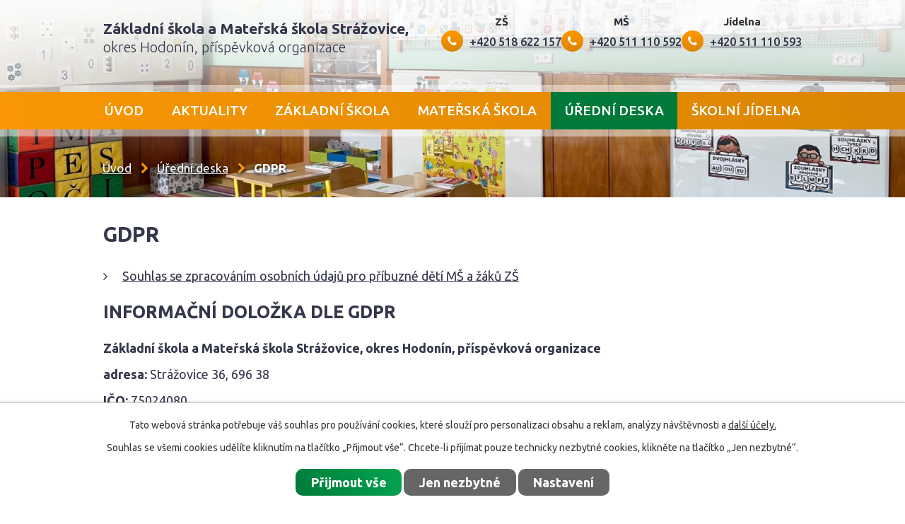

--- FILE ---
content_type: text/html; charset=utf-8
request_url: https://www.zsstrazovice.cz/gdpr
body_size: 6860
content:
<!DOCTYPE html>
<html lang="cs" data-lang-system="cs">
	<head>



		<!--[if IE]><meta http-equiv="X-UA-Compatible" content="IE=EDGE"><![endif]-->
			<meta name="viewport" content="width=device-width, initial-scale=1, user-scalable=yes">
			<meta http-equiv="content-type" content="text/html; charset=utf-8" />
			<meta name="robots" content="index,follow" />
			<meta name="author" content="Antee s.r.o." />
			<meta name="description" content="V současné době má škola dvě až tři kmenové třídy, přičemž každá v sobě spojuje dva nebo tři vyučovací ročníky. Poskytuje tedy vzdělání od 1. do 5. třídy." />
			<meta name="keywords" content="základní škola, mateřská škola" />
			<meta name="viewport" content="width=device-width, initial-scale=1, user-scalable=yes" />
<title>GDPR | zsstrazovice.cz</title>

		<link rel="stylesheet" type="text/css" href="https://cdn.antee.cz/jqueryui/1.8.20/css/smoothness/jquery-ui-1.8.20.custom.css?v=2" integrity="sha384-969tZdZyQm28oZBJc3HnOkX55bRgehf7P93uV7yHLjvpg/EMn7cdRjNDiJ3kYzs4" crossorigin="anonymous" />
		<link rel="stylesheet" type="text/css" href="/style.php?nid=SVFDSU0=&amp;ver=1768399196" />
		<link rel="stylesheet" type="text/css" href="/css/libs.css?ver=1768399900" />
		<link rel="stylesheet" type="text/css" href="https://cdn.antee.cz/genericons/genericons/genericons.css?v=2" integrity="sha384-DVVni0eBddR2RAn0f3ykZjyh97AUIRF+05QPwYfLtPTLQu3B+ocaZm/JigaX0VKc" crossorigin="anonymous" />

		<script src="/js/jquery/jquery-3.0.0.min.js" ></script>
		<script src="/js/jquery/jquery-migrate-3.1.0.min.js" ></script>
		<script src="/js/jquery/jquery-ui.min.js" ></script>
		<script src="/js/jquery/jquery.ui.touch-punch.min.js" ></script>
		<script src="/js/libs.min.js?ver=1768399900" ></script>
		<script src="/js/ipo.min.js?ver=1768399889" ></script>
			<script src="/js/locales/cs.js?ver=1768399196" ></script>

			<script src='https://www.google.com/recaptcha/api.js?hl=cs&render=explicit' ></script>

		<link href="/aktuality?action=atom" type="application/atom+xml" rel="alternate" title="Aktuality">
		<link href="/dokumenty-zs?action=atom" type="application/atom+xml" rel="alternate" title="Dokumenty ZŠ">
		<link href="/dokumenty-ms?action=atom" type="application/atom+xml" rel="alternate" title="Dokumenty MŠ">
		<link href="/informace-pro-rodice?action=atom" type="application/atom+xml" rel="alternate" title="Informace pro rodiče">
		<link href="/uredni-deska?action=atom" type="application/atom+xml" rel="alternate" title="Úřední deska">
<link rel="preload" href="https://fonts.googleapis.com/css?family=Ubuntu:300,400,500,700&amp;display=fallback&amp;subset=latin-ext" as="font">
<link href="https://fonts.googleapis.com/css?family=Ubuntu:300,400,500,700&amp;display=fallback&amp;subset=latin-ext" rel="stylesheet">
<link href="/image.php?nid=17796&amp;oid=7366280" rel="icon" type="image/png">
<link rel="shortcut icon" href="/image.php?nid=17796&amp;oid=7366280">
<script>
ipo.api.live('body', function(el) {
//posun patičky
$(el).find("#ipocopyright").insertAfter("#ipocontainer");
//backlink
$(el).find(".backlink").addClass("action-button");
});
</script>
<link rel="preload" href="/image.php?nid=17796&amp;oid=7356415" as="image">
	</head>

	<body id="page7263492" class="subpage7263492 subpage12564409"
			
			data-nid="17796"
			data-lid="CZ"
			data-oid="7263492"
			data-layout-pagewidth="1024"
			
			data-slideshow-timer="3"
			
						
				
				data-layout="responsive" data-viewport_width_responsive="1024"
			>



							<div id="snippet-cookiesConfirmation-euCookiesSnp">			<div id="cookieChoiceInfo" class="cookie-choices-info template_1">
					<p>Tato webová stránka potřebuje váš souhlas pro používání cookies, které slouží pro personalizaci obsahu a reklam, analýzy návštěvnosti a 
						<a class="cookie-button more" href="https://navody.antee.cz/cookies" target="_blank">další účely.</a>
					</p>
					<p>
						Souhlas se všemi cookies udělíte kliknutím na tlačítko „Přijmout vše“. Chcete-li přijímat pouze technicky nezbytné cookies, klikněte na tlačítko „Jen nezbytné“.
					</p>
				<div class="buttons">
					<a class="cookie-button action-button ajax" id="cookieChoiceButton" rel=”nofollow” href="/gdpr?do=cookiesConfirmation-acceptAll">Přijmout vše</a>
					<a class="cookie-button cookie-button--settings action-button ajax" rel=”nofollow” href="/gdpr?do=cookiesConfirmation-onlyNecessary">Jen nezbytné</a>
					<a class="cookie-button cookie-button--settings action-button ajax" rel=”nofollow” href="/gdpr?do=cookiesConfirmation-openSettings">Nastavení</a>
				</div>
			</div>
</div>				<div id="ipocontainer">

			<div class="menu-toggler">

				<span>Menu</span>
				<span class="genericon genericon-menu"></span>
			</div>

			<span id="back-to-top">

				<i class="fa fa-angle-up"></i>
			</span>

			<div id="ipoheader">

				<div class="header-container layout-container flex-container">
	<a href="/" class="header-logo">
		<span class="header-logo_large">Základní škola a Mateřská škola Strážovice,</span>
		<span class="header-logo_small">okres Hodonín, příspěvková organizace</span>
	</a>
	<div class="phones-wrapper">
		<div class="phone-block">
			<span class="phone-label">ZŠ</span>
			<a class="header-phone" href="tel:+420518622157"><span>+420 518 622 157</span></a>
		</div>
		<div class="phone-block">
			<span class="phone-label">MŠ</span>
			<a class="header-phone" href="tel:+420511110592"><span>+420 511 110 592</span></a>
		</div>
		<div class="phone-block">
			<span class="phone-label">Jídelna</span>
			<a class="header-phone" href="tel:+420511110593"><span>+420 511 110 593</span></a>
		</div>
	</div>
	<!--<a class="header-phone" href="tel:+420518622157"><span>+420 518 622 157</span></a>
<a class="header-phone" href="tel:+420511110592"><span>+420 511 110 592</span></a>
<a class="header-phone" href="tel:+420511110593"><span>+420 511 110 593</span></a>-->
	<!--<a class="header-email" href="mailto:zsstrazovice@seznam.cz"><span>zsstrazovice@seznam.cz</span></a>-->
	<img class="header-erb" src="/image.php?nid=17796&amp;oid=7356415" alt="znak obce">
</div>
<div class="header-pages">
	
		 
		<div class="boxImage">
			<div style="background-image:url(/image.php?oid=12562727&amp;nid=17796);"></div>
		</div>
		 
	
</div>			</div>

			<div id="ipotopmenuwrapper">

				<div id="ipotopmenu">
<h4 class="hiddenMenu">Horní menu</h4>
<ul class="topmenulevel1"><li class="topmenuitem1 noborder" id="ipomenu7201032"><a href="/">Úvod</a></li><li class="topmenuitem1" id="ipomenu7263474"><a href="/aktuality">Aktuality</a></li><li class="topmenuitem1" id="ipomenu7263475"><a href="/zakladni-skola">Základní škola</a><ul class="topmenulevel2"><li class="topmenuitem2" id="ipomenu8401700"><a href="/rozvrhy">Rozvrhy</a></li><li class="topmenuitem2" id="ipomenu7263478"><a href="/skolni-druzina">Školní družina</a></li><li class="topmenuitem2" id="ipomenu7263480"><a href="/fotogalerie-zs">Fotogalerie ZŠ</a></li><li class="topmenuitem2" id="ipomenu7263490"><a href="/skolske-poradenske-pracoviste">Školské poradenské pracoviště</a></li><li class="topmenuitem2" id="ipomenu12566100"><a href="/pracovnici-skoly">Pracovníci školy</a></li><li class="topmenuitem2" id="ipomenu12566101"><a href="/skolska-rada">Školská rada</a></li></ul></li><li class="topmenuitem1" id="ipomenu7263481"><a href="/materska-skola">Mateřská škola</a><ul class="topmenulevel2"><li class="topmenuitem2" id="ipomenu7263483"><a href="/fotogalerie-ms">Fotogalerie MŠ</a></li><li class="topmenuitem2" id="ipomenu7728745"><a href="/informace-pro-rodice">Informace pro rodiče</a></li></ul></li><li class="topmenuitem1 active" id="ipomenu12564409"><a href="/uredni-deska">Úřední deska</a><ul class="topmenulevel2"><li class="topmenuitem2" id="ipomenu7263477"><a href="/dokumenty-zs">Dokumenty ZŠ</a></li><li class="topmenuitem2" id="ipomenu7263482"><a href="/dokumenty-ms">Dokumenty MŠ</a></li><li class="topmenuitem2" id="ipomenu7281119"><a href="/projekty-eu">Projekty EU</a></li><li class="topmenuitem2 active" id="ipomenu7263492"><a href="/gdpr">GDPR</a></li></ul></li><li class="topmenuitem1" id="ipomenu7263484"><a href="/skolni-jidelna">Školní jídelna</a><ul class="topmenulevel2"><li class="topmenuitem2" id="ipomenu7263485"><a href="/jidelnicek">Jídelníček</a></li><li class="topmenuitem2" id="ipomenu7263486"><a href="/prihlasovani-a-odhlasovani">Přihlašování a odhlašování</a></li><li class="topmenuitem2" id="ipomenu7263487"><a href="/cena">Cena</a></li></ul></li></ul>
					<div class="cleartop"></div>
				</div>
			</div>
			<div id="ipomain">
				
				<div id="ipomainframe">
					<div id="ipopage">
<div id="iponavigation">
	<h5 class="hiddenMenu">Drobečková navigace</h5>
	<p>
			<a href="/">Úvod</a> <span class="separator">&gt;</span>
			<a href="/uredni-deska">Úřední deska</a> <span class="separator">&gt;</span>
			<span class="currentPage">GDPR</span>
	</p>

</div>
						<div class="ipopagetext">
							<div class="text view-default content">
								

<div id="snippet--flash"></div>
								
																	<div class="paragraph">
<h1>GDPR</h1>
<ul>
<li><a href="/file.php?nid=17796&amp;oid=7263552" target="_blank" rel="noopener noreferrer">Souhlas se zpracováním osobních údajů pro příbuzné dětí MŠ a žáků ZŠ</a></li>
</ul>
<h2>INFORMAČNÍ DOLOŽKA DLE GDPR</h2>
<p><strong>Základní škola a Mateřská škola Strážovice, okres Hodonín, příspěvková organizace</strong></p>
<p><strong>adresa:</strong> Strážovice 36, 696 38</p>
<p><strong>IČO:</strong> 75024080</p>
<p>(dále jen „škola“)</p>
<p> </p>
<p><span></span><strong><span>ZPRACOVÁNÍ OSOBNÍCH ÚDAJŮ</span></strong></p>
<ol>
<li><span>zpracovává osobní údaje nutné pro řádný výkon své činnosti a s touto činností související (dále také jako „<strong>Osobní údaje</strong>“)</span></li>
<li><span>Osobní údaje je škola oprávněna zpracovávat pouze pro níže uvedené účely a na základě uvedených právních základů:</span>
<ol style="list-style-type: lower-alpha;">
<li><span>Ze zákona</span></li>
<li><span>Na základě řádného právního titulu (smlouva, odpovědnostní vztahy, kontraktační proces)</span></li>
<li><span>Na základě souhlasu</span></li>
</ol>
</li>
<li><span>Osobní údaje budou školou poskytnuty dalším osobám pouze v souladu s těmito výše uvedenými právními základy dle jejich obsahu.</span></li>
<li><span>Osobní údaje nebudou poskytnuty třetím osobám ze zemí mimo EU a EHP, pokud právní řád ČR nestanoví jinak.</span></li>
<li><span>Osobní údaje budou školou zpracovávány dle zákonných lhůt, po dobu trvání Smlouvy, nebo po dobu nezbytnou k plnění zákonných zejména poté archivačních povinností školy podle platných právních předpisů, případně v souladu s právním titulem, smlouvou či uděleným souhlasem.</span></li>
<li><span>V souladu s předpisy pro ochranu osobních údajů máte tato práva:</span>
<ol style="list-style-type: lower-alpha;">
<li><strong><span>PRÁVO NA PŘÍSTUP</span></strong><span> </span><span>k Osobním údajům u školy, což znamená, že si můžete kdykoliv požádat o potvrzení školy, zda Osobní údaje, které se Vás týkají, jsou či nejsou zpracovávány, a pokud jsou, pak za jakými účely, v jakém rozsahu, komu jsou zpřístupněny, jak dlouho budou zpracovávány, zda má právo na opravu, výmaz, omezení zpracování či vznést námitku, odkud Osobní údaje byly získány, a zda dochází na základě zpracování Osobních údajů k automatickému rozhodování, včetně případného profilování. <a name="_Hlk507063737"></a>Také máte právo získat kopii Vašich osobních údajů, přičemž první poskytnutí je bezplatné, za další poskytnutí pak může škola požadovat přiměřenou úhradu administrativních nákladů.</span></li>
<li><strong><span>PRÁVO NA OPRAVU</span></strong><span> Osobních údajů, což znamená, že můžete požádat školu o opravu či doplnění Osobních údajů, pokud by byly nepřesné či neúplné.</span></li>
<li><strong><span>PRÁVO NA VÝMAZ</span></strong><span> Osobních údajů, což znamená, že škola musí vymazat Vaše Osobní údaje pokud (i) již nejsou potřebné pro účely, pro které byly shromážděny nebo jinak zpracovány, (ii) odvoláte souhlas a neexistuje žádný další důvod pro zpracování (iii) vznesete námitky proti zpracování a neexistují žádné převažující oprávněné důvody pro zpracování (iv) zpracování je protiprávní nebo (v) to ukládá zákonná povinnost.</span></li>
<li><strong><span>PRÁVO NA OMEZENÍ</span></strong><span> zpracování Osobních údajů, což znamená, že dokud se nevyřeší sporné otázky ohledně zpracování Vašich Osobních údajů, konkrétně pokud (i) popíráte přesnost Osobních údajů, (ii) zpracování je protiprávní, ale místo výmazu Osobních údajů chcete jejich zpracování pouze omezit, (iii) škola již Osobní údaje nepotřebuje pro účely zpracování, ale Vy ano (iv) nebo pokud Vámi byla vznesena námitka proti zpracování dle čl. 1.7.6. škola může mít Osobní údaje pouze uloženy a další zpracování je podmíněno Vaším souhlasem, případně tím, že tyto údaje jsou potřeba z důvodu určení, výkonu nebo obhajoby právních nároků,</span></li>
<li><strong><span>PRÁVO NA PŘENOSITELNOST</span></strong><span> údajů, což znamená, že máte právo získat Vaše Osobní údaje, které jste poskytl škole se souhlasem ke zpracování nebo pro účely plnění smlouvy, ve strukturovaném, běžně používaném a strojově čitelném formátu, a, je-li to technicky proveditelné, máte právo, aby škola tyto údaje předala jinému správci.</span></li>
<li><strong><span>PRÁVO VZNÉST NÁMITKU</span></strong><span> </span><span>proti zpravování Osobních údajů, což znamená, že můžete u školy či pověřence (pověřenec dle čl. 37 GDPR) podat písemnou či elektronickou námitku proti zpracování svých Osobních údajů, čímž způsobíte, že škola Osobní údaje dále nezpracovává, pokud neprokáže závažné oprávněné důvody pro zpracování, které převažují nad Vašimi zájmy nebo právy a svobodami.</span></li>
</ol>
</li>
<li><span>Veškerá svá práva, stanovená předchozím odstavcem, můžete uplatnit u školy buďto písemnou formou doporučeným dopisem, zaslaným na adresu jeho sídla, či elektronickou formou na e-mailové adrese pověřence Mgr. Ing. Petra Zatloukala: zatloukal@aktap.cz</span></li>
<li><span>Dále máte právo podat stížnost proti zpracování Osobních údajů u Úřadu pro ochranu osobních údajů.</span></li>
<li><span>Poskytnutí osobních údajů je požadováno z důvodu, že jsou nezbytné pro plnění zákonných povinností školy, závazků ze smlouvy, či dle Vámi odsouhlasenému účelu. Důsledkem neposkytnutí údajů může být neuzavření smlouvy, pokud je žádaný údaj nezbytný.</span></li>
<li><span>Na základě zpracovávaných Osobních údajů nedochází k automatizovanému rozhodování, ani k profilování, pokud právní řád ČR nestanoví jinak.</span></li>
<li><span>V případě, že bude škola užívat osobní údaje k jinému účelu, než který je stanoven v této informační doložce, neprodleně poskytne Zájemci informaci o tomto jiném účelu a další informace uvedené v této doložce.</span></li>
</ol></div>
															</div>
						</div>
					</div>


					

					

					<div class="hrclear"></div>
					<div id="ipocopyright">
<div class="copyright">
	<div class="footer--container flex-container">
	<div class="footer-box_kontakt">
		<h3>Základní škola a Mateřská škola Strážovice</h3>
		<h4>Adresa:</h4>
		<p>
			Strážovice 36,<br>
			696 38 Strážovice
		</p>
		<p>
			<strong>Telefon:</strong> <br><a href="tel:+420518622157">+420 518 622 157<br></a><a href="tel:+420731582140">+420 731 582 140</a><br>
			<strong>E-mail:</strong> <a href="mailto:zsstrazovice@seznam.cz">zsstrazovice@seznam.cz</a><br>
			<strong>IČO:</strong> <a>75024080</a>
			</p>
	</div>
	<a class="footer-box_mapa" href="https://goo.gl/maps/wbBChJWEPm961aRs5" target="_blank" rel="noopener noreferrer"><span class="action-button">Zobrazit na mapě</span></a>
</div>
<div class="antee-paticka">
	<span class="layout-container">
		© 2026 Základní škola a Mateřská škola Strážovice, okres Hodonín, příspěvková organizace, <a href="mailto:zsstrazovice@seznam.cz">Kontaktovat webmastera</a>, <span id="links"><a href="/prohlaseni-o-pristupnosti">Prohlášení o přístupnosti</a></span><br>ANTEE s.r.o. - <a href="https://www.antee.cz" rel="nofollow">Tvorba webových stránek</a>, Redakční systém IPO
	</span>

</div>
</div>
					</div>
					<div id="ipostatistics">
<script >
	var _paq = _paq || [];
	_paq.push(['disableCookies']);
	_paq.push(['trackPageView']);
	_paq.push(['enableLinkTracking']);
	(function() {
		var u="https://matomo.antee.cz/";
		_paq.push(['setTrackerUrl', u+'piwik.php']);
		_paq.push(['setSiteId', 4427]);
		var d=document, g=d.createElement('script'), s=d.getElementsByTagName('script')[0];
		g.defer=true; g.async=true; g.src=u+'piwik.js'; s.parentNode.insertBefore(g,s);
	})();
</script>
<script >
	$(document).ready(function() {
		$('a[href^="mailto"]').on("click", function(){
			_paq.push(['setCustomVariable', 1, 'Click mailto','Email='+this.href.replace(/^mailto:/i,'') + ' /Page = ' +  location.href,'page']);
			_paq.push(['trackGoal', 8]);
			_paq.push(['trackPageView']);
		});

		$('a[href^="tel"]').on("click", function(){
			_paq.push(['setCustomVariable', 1, 'Click telefon','Telefon='+this.href.replace(/^tel:/i,'') + ' /Page = ' +  location.href,'page']);
			_paq.push(['trackPageView']);
		});
	});
</script>
					</div>

					<div id="ipofooter">
						
					</div>
				</div>
			</div>
		</div>
	</body>
</html>


--- FILE ---
content_type: text/css;charset=utf-8
request_url: https://www.zsstrazovice.cz/style.php?nid=SVFDSU0=&ver=1768399196
body_size: 32671
content:
/**
 * User defined IPO styles.
 */

/*** Default IPO styles *******************************************************/
html, body {
	font-family: 'Trebuchet MS', Helvetica, sans-serif;
	font-size: 12px;
	color: #34364A;
	margin: 0;
	padding: 0;
	text-align: center;
	-ms-text-size-adjust: 100%;
	-webkit-text-size-adjust: 100%;
	text-size-adjust: 100%;
	background-color: #FFFFFF; background-image: none;
}
.top {
	padding: 5px 20px 0 20px;
	font-size: 2.6em;
	font-weight:bold;
	font-style: italic;
	display: block;
	text-decoration: none;
	min-height: 50px;
	-webkit-box-sizing: border-box;
	-moz-box-sizing: border-box;
	box-sizing: border-box;
	color: #34364A;
}
.hiddenMenu {
	position:absolute;
	left:-1000px;
	top:auto;
	width:1px;
	height:1px;
	overflow:hidden;
}
.linkback, .linknext, .linkprev {
	font-size: 1.25em;
	display: inline-block;
}
.linknext, .linkprev {
	width: 33%;
	min-height: 1em;
	margin: 0 2%;
}
.linknext {
	float: right;
	text-align: right;
}
.linkprev {
	float: left;
	text-align: left;
}
.linkback {
	width: 26%;
	float: left;
}
.linknext a, .linkprev a, .linkback a {
	text-decoration: none;
	display: inline-block;
}
.linknext a:hover .linknext-chevron {
	right: -10px;
}
.linkprev a:hover .linkprev-chevron {
	left: -10px;
}
.linkback a:hover .linkback-chevron .fa-undo {
	-ms-transform: rotate(-45deg);
	-webkit-transform: rotate(-45deg);
	-moz-transform: rotate(-45deg);
	-o-transform: rotate(-45deg);
	transform: rotate(-45deg);
}
.linknext-title, .linkprev-title, .linknext-text, .linkprev-text, .linkback-text {
	display: inline-block;
}
.linknext-chevron, .linknext-title, .linknext-text, .linkback-text {
	float: right;
}
.linkback-chevron, .linkprev-chevron, .linkprev-text, .linkprev-title {
	float: left;
}
.linknext-text span:first-child, .linkprev-text span:first-child, .linkback-text span {
	text-decoration: underline;
}
.linknext a:hover > .linknext-text span:first-child, .linkprev a:hover > .linkprev-text span:first-child, .linkback:hover .linkback-text span {
	text-decoration: none;
}
.linknext > a > span:first-child {
	margin-left: 10px;
}
.linkprev > a > span:first-child {
	margin-right: 10px;
}
.linknext-chevron, .linkprev-chevron {
	font-size: 1.9em;
	display: inline-block;
	position: relative;
	line-height: 0.75em;
}
.linkback-chevron {
	display: inline-block;
	position: relative;
}
.linkprev-chevron .fa-angle-left,
.linknext-chevron .fa-angle-right{
	font-size: 1.1em;
	line-height: 1em;
}
.linknext-date {
	font-size: 0.65em;
	float: right;
	clear: right;
}
.linkprev-date {
	font-size: 0.65em;
	float: left;
	clear: left;
}
.linkback, .linkprev-title, .linknext-title {
	line-height: 1.2em;
}
.linkback .fa-undo {
	font-size: 1em;
	margin-left: -1.14em;
	transition: all 0.07s ease 0s;
	color: #34364A;
}
.linkback a {
	vertical-align: top;
}
a.nolink {
	text-decoration: underline;
	cursor: default;
}
	color:  #34364A;
}
#ipopage .blog .content-paginator {
	margin: 3em auto;
}
.copyright {
	padding: 0 15px;
	font-size: 0.75em;
	font-weight: normal;
}
#ipoheader a {
	text-decoration: none;
}
.iporighttext a:hover, .ipolefttext a:hover {
	text-decoration: none;
}
iframe {
	border: none;
}
a {
	word-wrap: break-word;
	-ms-hyphens: auto;
	hyphens: auto;
}
:focus {
	outline: 0;
}
body.using-keyboard :focus {
	outline: 2px solid currentColor;
}

/*** Mess ***/
.button {
	background-color: #c98628;
	border: 1px solid #ffffff;
	width: 100px;
	font-weight: bold;
	color: #34364A;
}
.button2 {
	background-color: #c98628;
	border: 1px solid #ffffff;
	font-weight: bold;
	color: #34364A;
}
.button3 {
	background-color: #c98628;
	border: 1px solid #ffffff;
	color: #34364A;
	font-size: 0.75em;
	font-weight: normal;
}
.item {
	color: #000000;
	background-color: #EEEEEE;
}
.tabtitle {
	color: #FFFFFF;
	background-color:
	#979797;
	font-weight: bold;
}
.tabtitleno {
	color: #FFFFFF;
	background-color: #979797;
	font-weight: bold;
}
.itemhand, .itemhand:link {
	color: #000000;
	background-color: #EEEEEE;
	text-decoration: none;
	cursor: pointer;
}
.itemhand td:hover, .itemhand:hover {
	color: #000000;
	background-color: #DCDCDC;
	text-decoration: none;
	cursor: pointer;
}
.itemhand td textarea:hover {
	cursor: pointer;
	background-color: #DCDCDC;
}
.itemvalue {
	color: #000000;
	background-color: #FFCFCF;
}
.hidden {
	display: none !important;
}
.noprint {
	display: block;
}
.printonly {
	display: none;
}
.component-container table {
	width: 100%;
	border: 0;
}
.spacer5 {
	height: 5px;
}
/*** Layout *******************************************************************/
#ipocontainer, #ipomain, #ipomainframe, #ipotopmenuwrapper, #ipofooter {
	width: 1024px;
}
#ipomainframe {
	background: transparent url(img/layout3_mainbg.php?x1=0&x2=-1&x3=1024&x4=1024&c=%23ffffff) top left repeat-y;
}
#ipocontainer {
	position: relative;
	color: #34364A;
	margin: 0 auto;
	padding: 0;
	text-align: left;
	background-color: #ffffff;
}
#ipoheader img, #ipoheader object, #ipofooter img {
	vertical-align: top;
}
#ipoheader {
	width: 100%;
	min-height: 50px;
	color: #34364A;
	background-color: #ffffff;
	position: relative;
}
#ipomain {
	position: relative;
	background-color: #FFFFFF; background-image: none;
}
#ipoleftblock, #ipopage, #iporightblock {
	display: inline;
}
#ipopage {
	width: 1024px;
	margin-left: 0px;
	float: left;
	padding: 0;
	color: #34364A;
	overflow: visible;
	position: relative;
}
#ipopage, #iporightblock, #ipoleftblock, .ipopagetext {
	min-height: 500px;
}
#iporightblock {
	width: 0px;
	float: left;
	padding: 0;
}
#ipoleftblock {
	width: 0px;
	margin-left: -1024px;
	float: left;
	padding: 0;
}
#ipoleftblockin {
	width: 0px;
	margin: 20px 0;
	padding: 0;
}
.ipopagetext {
	padding: 5px 0px 10px 0px;
}
/*** #iponavigation ***/
#iponavigation p {
	padding: 5px 0px 0px 0px;
	margin: 0px;
}
#iponavigation a {
	color: #34364A;
}
#iponavigation a:visited {
	color: #34364A;
}
#iponavigation a:hover {
	color: #34364A;
	text-decoration: none;
}
/*** #ipocopyright & #ipofooter ***/
#ipocopyright {
	padding: 10px 0px 10px 0px;
	color: #34364A;
	font-weight: normal;
	text-align: center;
	clear: both;
}
#ipocopyright a {
	color: #34364A;
	text-decoration: underline;
}
#ipocopyright a:hover {
	color: #34364A;
	text-decoration: none;
}
#ipofooter {
	clear: both;
	min-height: 10px;
	background-color: #ffffff;
	color: #34364A;
}
/*** #ipomenu ***/
#ipomenu {
	margin: 0px 0px 20px 0px;
}
#ipomenu ul, #ipomenu ul li {
	width: 0px;
}
#ipomenu ul {
	margin: 0;
	padding: 0;
	list-style-type: none;
	float: left;
	background-color: transparent; background-image: none;
}
#ipomenu li {
	margin: 0;
	padding: 0;
	display: block;
	float: left;
	position: relative;
}
#ipomenu a {
	text-align: left;
	font-weight: bold;
	float: none;
	display: block;
	color: #FFFFFF;
}
#ipomenu li ul {
	visibility: hidden;
	position: absolute;
	z-index: 10;
}
#ipomenu li ul li {
	display: block;
	float: none;
	position: relative;
}
#ipomenu li ul li:hover {
	position: relative;
}
/* simulate child selector for IE */
#ipomenu li:hover ul,
#ipomenu li:hover li:hover ul,
#ipomenu li:hover li:hover li:hover ul,
#ipomenu li:hover li:hover li:hover li:hover ul,
#ipomenu li:hover li:hover li:hover li:hover li:hover ul {
	visibility: visible;
}
#ipomenu li:hover li ul,
#ipomenu li:hover li:hover li ul,
#ipomenu li:hover li:hover li:hover li ul,
#ipomenu li:hover li:hover li:hover li:hover li ul,
#ipomenu li:hover li:hover li:hover li:hover li:hover li ul {
	visibility: hidden;
}
#ipomenu ul li {
	margin: 0 0 1px 0;
	padding: 0;
}
#ipomenu ul li a {
	padding: 5px 5px;
	margin: 0;
	text-decoration: none;
	display: block;
	height: 100%;
	color: #FFFFFF;
	background-color: #c98628; background-image: none;
}
#ipomenu ul li a:hover {
	color: #34364A;
	background-color: #c98628; background-image: none;
}
#ipomenu ul li a.nolink:hover {
	cursor: text;
	color: #FFFFFF;
	background-color: #c98628;
}
#ipomenu ul li.submenu1 ul {
	width: 182px;
	left: 0px;
	margin: 0;
	padding: 0;
	top: 0;
	background-color: #ffffff;
	background-image: none;
	border-top: 1px solid #ffffff;
	border-bottom: 1px solid #ffffff;
}
#ipomenu ul li.submenu1 ul li {
	width: 180px;
	display: block;
	padding: 0;
	margin: 0 0 1px 0;
	border-left: 1px solid #ffffff;
	border-right: 1px solid #ffffff;
	float: left;
}
#ipomenu ul li.submenu1 ul li a {
	padding: 5px 5px;
	display: block;
	margin: 0px;
	color: #FFFFFF;
	background-color: #c98628;
	font-weight: bold;
	text-align: left;
	background-image: none;
}
#ipomenu ul li.submenu1 ul li a:hover {
	color: #34364A;
	background-color: #c98628;
	background-image: none;
}
#ipomenu ul li.submenu1 ul li a.nolink:hover {
	cursor: text;
	color: #FFFFFF;
	background-color: #c98628;
}
#ipomenu ul li.submenu2 ul, #ipomenu ul li.submenu3 ul, #ipomenu ul li.submenu4 ul, #ipomenu ul li.submenu5 ul {
	width: 180px;
	left: 180px;
	margin: 0;
	padding: 0;
	top: 0;
	background-color: #ffffff;
}
/*** #ipotopmenu ***/
#ipotopmenuwrapper {
	padding: 0;
	margin: 0;
	background-color: #c98628; background-image: none;
}
#ipotopmenu {
	padding: 0;
	margin: 0;
}
#ipotopmenu a {
	text-decoration: none;
	color: #FFFFFF;
	display: block;
	text-align: left;
}
#ipotopmenu ul, #ipotopmenu li {
	list-style-type: none;
	margin: 0;
	padding: 0;
}
#ipotopmenu ul.topmenulevel1 li.topmenuitem1,
#ipotopmenu ul.topmenulevel1 li.noborder {
	height: 23px !important;
	line-height: 23px;
	float: left;
	position: relative;
	font-weight: bold;
	border-left: 1px solid #ffffff;
	z-index: 99;
}
#ipotopmenu ul.topmenulevel1 li.topmenuitem1 a,
#ipotopmenu ul.topmenulevel1 li.noborder a {
	padding: 0 5px;
	background-color: transparent; background-image: none;
}
#ipotopmenu ul.topmenulevel1 li.noborder {
	border: none;
}
#ipotopmenu ul.topmenulevel2,
#ipotopmenu ul.topmenulevel3,
#ipotopmenu ul.topmenulevel4,
#ipotopmenu ul.topmenulevel5,
#ipotopmenu ul.topmenulevel6 {
	top: 23px;
	width: 180px;
	padding: 0 5px;
	position: absolute;
	line-height: 100%;
	left: -1px;
	background: #ffffff;
	visibility: hidden;
	border: 1px solid #ffffff;
	border-top: none;
	z-index: 100;
}
#ipotopmenu ul.topmenulevel3, #ipotopmenu ul.topmenulevel4, #ipotopmenu ul.topmenulevel5, #ipotopmenu ul.topmenulevel6 {
	left: 190px;
	top: -1px;
}
#ipotopmenu ul.topmenulevel2 li.topmenuitem2,
#ipotopmenu ul.topmenulevel3 li.topmenuitem3,
#ipotopmenu ul.topmenulevel4 li.topmenuitem4,
#ipotopmenu ul.topmenulevel5 li.topmenuitem5,
#ipotopmenu ul.topmenulevel6 li.topmenuitem6 {
	margin: 1px -5px 0 -5px;
	font-weight: bold;
	text-align: left;
	padding: 0;
	background-color: #c98628;
	line-height: 1.2em;
	position: relative;
}
#ipotopmenu ul.topmenulevel2 li.topmenuitem2 a,
#ipotopmenu ul.topmenulevel3 li.topmenuitem3 a,
#ipotopmenu ul.topmenulevel4 li.topmenuitem4 a,
#ipotopmenu ul.topmenulevel5 li.topmenuitem5 a,
#ipotopmenu ul.topmenulevel6 li.topmenuitem6 a {
	font-weight: bold;
	text-align: left;
	padding: 4px 2px 4px 5px;
	line-height: 1.2em;
	height: 100%;
	background-image: none;
}
#ipotopmenu ul.topmenulevel1 li.topmenuitem1 a:hover {
	color: #34364A;
	background-color: #c98628; background-image: none;
}
#ipotopmenu ul.topmenulevel2 li.topmenuitem2 a:hover,
#ipotopmenu ul.topmenulevel3 li.topmenuitem3 a:hover,
#ipotopmenu ul.topmenulevel4 li.topmenuitem4 a:hover,
#ipotopmenu ul.topmenulevel5 li.topmenuitem5 a:hover,
#ipotopmenu ul.topmenulevel6 li.topmenuitem6 a:hover {
	color: #34364A;
	background-color: #c98628;
	background-image: none;
}
#ipotopmenu ul.topmenulevel1 li.topmenuitem1 a.nolink:hover,
#ipotopmenu ul.topmenulevel2 li.topmenuitem2 a.nolink:hover,
#ipotopmenu ul.topmenulevel3 li.topmenuitem3 a.nolink:hover,
#ipotopmenu ul.topmenulevel4 li.topmenuitem4 a.nolink:hover,
#ipotopmenu ul.topmenulevel5 li.topmenuitem5 a.nolink:hover,
#ipotopmenu ul.topmenulevel6 li.topmenuitem6 a.nolink:hover {
	cursor: text;
	color: #FFFFFF;
	background-color: #c98628;
}
#ipotopmenu ul.topmenulevel1 li.topmenuitem1:hover ul.topmenulevel2,
#ipotopmenu ul.topmenulevel2 li.topmenuitem2:hover ul.topmenulevel3,
#ipotopmenu ul.topmenulevel3 li.topmenuitem3:hover ul.topmenulevel4,
#ipotopmenu ul.topmenulevel4 li.topmenuitem4:hover ul.topmenulevel5,
#ipotopmenu ul.topmenulevel5 li.topmenuitem5:hover ul.topmenulevel6 {
	visibility: visible;
}
/*** .newsheader & .newsbody ***/
.newsheader {
	padding: 5px 5px;
	color: #FFFFFF;
	background-color: #c98628; background-image: none;
	font-weight: bold;
	margin-bottom: 0.3em;
}
.newsheaderref {
	color: #FFFFFF;
	font-weight: bold;
}
.newsbody {
	padding: 2px 5px;
	color: #34364A;
	font-weight: normal;
	overflow: hidden;
}
.newsbodyrefu {
	color: #34364A;
	font-weight: normal;
}
.newsbodyrefu:link {
	color: #34364A;
}
.newsbodyrefu:active {
	color: #34364A;
	text-decoration: underline;
}
.newsbodyrefu:hover {
	color: #34364A;
	text-decoration: underline;
}
.newsbodyrefu:visited {
	color: #34364A;
}
.newsbody a {
	color: #34364A;
}
/*** column messages **********************************************************/
.column-message {
	padding: 2px 5px;
}
.column-message .newsheader {
	margin-left: -5px;
	margin-right: -5px;
}
.column-message a {
	color: #34364A;
}
.ui-autocomplete.ui-menu {
	text-align: left;
}
/*** Default text properties **************************************************/
.ipolefttext, .iporighttext {
	color: #34364A;
}
.ipopagetext a {
	color: #34364A;
}
.ipopagetext a:visited {
	color: #34364A;
}
.ipopagetext a:hover {
	color: #34364A;
	text-decoration: none;
}
.styleH3, .styH3, h1 {
	font-family: 'Trebuchet MS', Helvetica, sans-serif;
	font-size: 1.6em;
	font-weight: normal;
	color: #34364A;
}
.styleH4, .styH4, h2{
	font-family: 'Trebuchet MS', Helvetica, sans-serif;
	font-size: 1.35em;
	font-weight: bold;
	color: #34364A;
}
.styleH5, .styH5, h3 {
	font-family: Arial, Helvetica, sans-serif;
	font-size: 1.2em;
	font-weight: bold;
	color: #34364A;
}
.ipopagetext h1 a, .ipopagetext h1 a:hover, .ipopagetext h1 a:visited,
.ipopagetext h2 a, .ipopagetext h2 a:hover, .ipopagetext h2 a:visited,
.ipopagetext h3 a, .ipopagetext h3 a:hover, .ipopagetext h3 a:visited {
	font: inherit;
	color: inherit;
}
.ipopagetext h1 a.tooltip {
	font-size: 1em;
}
.huge-text {
	font-size: 1.8em;
}
.bigger-text {
	font-size: 1.4em;
}
.normal-text {
	font-size: 1em;
}
.smaller-text {
	font-size: 0.9em;
}
.small-text {
	font-size: 0.8em;
}
/*** Table default properties *************************************************/
#ipopage th {
	text-align: center;
}
table.border, table.border td, table.border th {
	border: 1px solid #000000;	border-collapse: collapse;
}
.text th, .paragraph th, .tender th {
	background-color: #ddd;
	color: black;
}
.ipopagetext table p:first-child {
	margin: 0 auto;
}
.ipopagetext table p:last-child {
	margin-bottom: 0;
}
.ipopagetext td, .ipopagetext th {
	padding: 0.2em;
	vertical-align: top;
}
table.evenWidth td {
	width: 10%;
}
/*** Image default properties *************************************************/
img {
	border: none;
}
.imageframe {
	border: 1px solid #FFFFFF;
}
.leftFloat {
	float: left;
	margin-right: 1em;
}
.rightFloat {
	float: right;
	margin-left: 1em;
}
/*** Cleaners *****************************************************************/
#ipomain #ipomainframe #ipopage .ipopagetext .matrix li.cleaner {
	clear: both;
	width: 100%;
	margin: -1px 0 0 0;
	padding: 0;
	height: 1px;
	min-height: 1px;
	border: none;
	visibility: hidden;
}
.matrix li.cleaner {
	display: block;
}
hr.cleaner {
	clear: both;
	margin: -1px 0 0 0;
	padding: 0;
	height: 1px;
	border: none;
	visibility: hidden;
}
.clearfix:after {
	display: block;
	visibility: hidden;
	font-size: 0;
	content: " ";
	height: 0;
	clear: both;
}
.clear {
	clear: both;
}
.hrclear {
	margin: 0;
	padding: 0;
	clear: both;
	height: 1px;
	font-size: 1px;
	line-height: 1px;
	visibility: hidden;
}
hr {
	height: 0;
	border-color: #555;
	border-style: solid none none;
	border-width: 1px 0 0;
	margin: 1rem 0;
}
.cleartop {
	margin: 0;
	padding: 0;
	clear: both;
	visibility: hidden;
}
/*** Action Buttons ***********************************************************/
.action-button, .action-button:visited {
	padding: 0.3em 1em;
	text-decoration: none;
	font-size: 1.1em;
	font-weight: normal;
	border-radius: 4px;
	color: #ffffff;
	border: 1px solid #ffffff;
	background-color: #c98628;
;
}
.action-button:hover {
	color: #c98628;
	border: 1px solid #c98628;
	background-color: #ffffff;
;
	cursor: pointer;
}
.action-button:active {
	background-image: none;
	filter: none;
}
a.action-button, a.action-button:visited {
	color: #ffffff;
}
a.action-button:hover {
	color: #c98628;
}
.action-button:disabled {
	cursor: not-allowed;
	opacity: 0.5;
}
a.disabled {
	opacity: 0.5;
}
a.disabled:hover {
	background: inherit;
	color: inherit;
	cursor: not-allowed;
}
/*** Content Paginator ********************************************************/
#ipopage .content-paginator {
	margin: 1.5em auto;
	white-space: nowrap;
	max-width: 100%;
	text-align: center;
}
#ipopage .content-paginator .content-paginator-wrapper {
	display: inline-block;
	width: auto;
	max-width: 100%;
}
#ipopage .content-paginator .paginator-step,
#ipopage .content-paginator .paginator-separator,
#ipopage .content-paginator .paginator-current,
#ipopage .content-paginator .paginator-button {
	font-weight: normal;
	position: relative;
	float: left;
	padding: 0.5em 0.7em;
	margin-left: -1px;
	font-size: 1em;
	text-decoration: none;
	color: #34364A;
	border: 1px solid #c98628;
}
#ipopage .content-paginator .paginator-step,
#ipopage .content-paginator .paginator-separator,
#ipopage .content-paginator .paginator-current {
	-webkit-box-sizing: border-box;
	-mz-box-sizing: border-box;
	box-sizing: border-box;
	width: 30px;
	padding: 0.5em 0;
	text-align: center;
}
#ipopage .content-paginator .paginator-step:hover {
	background-color: #ffffff;
	color: #c98628;
}
#ipopage .content-paginator .paginator-current {
	background-color: #c98628;
;
	color: #ffffff;
	font-weight: bold;
}
#ipopage .content-paginator .paginator-button {
	max-width: 100px;
	padding: 0.5em;
}
#ipopage .content-paginator .paginator-prev .paginator-button-icon {
	margin-right: 0.2em;
}
#ipopage .content-paginator .paginator-next .paginator-button-icon {
	margin-left: 0.2em;
}
#ipopage .content-paginator .paginator-button:hover,
#ipopage .content-paginator .paginator-step:hover {
	color: #c98628;
	background-color: #ffffff;
;
	cursor: pointer;
}
#ipopage .content-paginator .paginator-prev {
	border-radius: 4px 0 0 4px;
}
#ipopage .content-paginator .paginator-next {
	border-radius: 0 4px 4px 0;
}
#ipopage .content-paginator .paginator-disabled {
	opacity: 0.5;
}
#ipopage .content-paginator .paginator-disabled:hover {
	background: inherit;
	color: inherit;
	cursor: not-allowed;
}
#ipopage .items-counter {
	text-align: right;
	color: #34364A;
}

/*** Forms ************************************************************/
/*** forms - general styling */
input, select, textarea {
	border: 1px solid #ffffff;
	color: #34364A;
	font-size: 1em;
	font-family: inherit;
}
label .meta {
	font-size: 0.9em;
	font-weight: normal;
	color: #777;
}
.form-item .form-item-field > input:not([type='submit']):focus,
.form-item .form-item-field > textarea:focus,
.form-item .form-item-field > select:focus {
	border-color: currentColor;
}
.form-item .form-item-field input[type="radio"] {
	margin: 0 0.4em 0 0;
	vertical-align: middle;
	width: auto;
	border: none;
}
.form-item .form-item-field input[type="checkbox"] {
	vertical-align: middle;
	width: auto;
	border: none;
}
.form-item .form-item-field input[type="checkbox"] + label {
	vertical-align: middle;
}
.form-item .form-item-label label {
	font-weight: bold;
}
.form-item .form-item-label label .meta {
	font-size: 0.9em;
	font-weight: normal;
	color: #777;
}
/* form - table layout */
.form-horizontal {
	display: table;
	width: 100%;
	border-spacing: 0 0.3em;
}
.form-horizontal .form-item {
	display: table-row;
}
.form-horizontal .form-item .form-item-label,
.form-horizontal .form-item .form-item-field {
	display: table-cell;
	vertical-align: top;
}
.form-horizontal .form-item .form-item-label {
	padding: 0.2em;
}
.form-horizontal .form-item .form-item-field > * {
	padding: 0.2em;
	-webkit-box-sizing: border-box;
	-moz-box-sizing: border-box;
	box-sizing: border-box;
	max-width: 100%;
}
.form-horizontal fieldset ~ .form-item {
	display: table;
	width: 100%;
}
.form-horizontal fieldset ~ .form-item.buttons {
	display: table;
	width: auto;
	margin: 0 auto;
}
.form-horizontal .form-item .form-item-field > input[type="submit"],
.form-horizontal .form-item .form-item-field > input[type="button"] {
	padding: 0.3em 1em;
	width: auto;
}
/* form - below layout */
.form-vertical .form-item {
	margin-bottom: 0.3em;
}
.form-vertical .form-item .form-item-label,
.form-vertical .form-item .form-item-field {
	margin: 0.3em 0;
}
.form-vertical .form-item .form-item-field > * {
	width: 100%;
	max-width: 100%;
	padding: 0.2em;
	-webkit-box-sizing: border-box;
	-moz-box-sizing: border-box;
	box-sizing: border-box;
}
.form-vertical .form-item .form-item-field > input[type="submit"], .form-vertical .form-item .form-item-field > input[type="button"] {
	padding: 0.3em 1em;
	display: inline-block;
	width: auto;
}
.form-vertical .buttons .form-item-field {
	text-align: center;
}
.form-horizontal .buttons .form-item-field {
	text-align: left;
}
/* form - recaptcha */
.form-horizontal .form-item .g-recaptcha > div,
.form-vertical .form-item .g-recaptcha > div {
	padding-left: 0px;
}
body form .grecaptcha-badge {
	display: none;
}
input[name='antispam'] {
	display: none;
}
.form-item.approval {
	font-weight: bold;
}
.form-item.antispam-disclaimer a {
	font-weight: bold;
}
.form-item.approval label {
	vertical-align: middle;
}
.form-item.approval input {
	margin: 0 0.5em 0 0;
	vertical-align: middle;
}
#ipoleftblock input[name='approval'] {
	float: left;
}
/*** div.paragraph ************************************************************/
div.paragraph:after {
	display: block;
	content: ' ';
	height: 0;
	visibility: hidden;
	font-size: 0;
	clear: both;
}
/*** tags *********************************************************************/
.tags {
	margin: 0.5em 0;
}
.tags form > span {
	display: inline-block;
	margin: .5em 1em 0 .5em;
}
.tags form > span input {
	margin: 0 .25em 0 0;
	vertical-align: middle;
}
.tags form > span label {
	vertical-align: middle;
}
.tags > a {
	font-weight: bold;
	float: left;
}
.tags ul {
	display: inline-block;
	padding: 0;
	margin: 0 0 0 .5em;
}
.tags li {
	display: inline;
	list-style: none;
	margin-right: .5em;
}
.tags .filtered {
	font-weight: bold;
	font-size: larger;
}
.tags-selection {
	margin: 10px 0;
}
.tags-selection label {
	font-weight: bold;
	font-size: larger;
}
.tags-selection select {
	min-width: 150px;
	min-height: 25px;
	padding: 0.2em;
	margin: 0.4em;
	box-sizing: border-box;
}
.tags input[type='submit'] {
	display: none;
}
/*** Subscribe toolbar ********************************************************/
.subscribe-toolbar .fa {
	float: right;
	margin-left: 0.5em;
}
.subscribe-toolbar {
	float: right;
}
.with-subscribe > h1 {
	float: left;
}
.ipopagetext .subscribe-toolbar .action-button {
	margin-right: 0.5em;
	margin-top: 1em;
	padding: 0.3em 0.6em;
	float: right;
}
.subscribe-toolbar .action-button:first-child {
	margin-right: 0;
}
/*** Assessment ***************************************************************/
.ratings {
	float: left;
	text-decoration: none;
	min-height: 16px;
	text-align: right;
	cursor: default;
	margin-right: 2em;
}
.ratings .ratings-item {
	display: inline-block;
}
.ratings .ratings-item + .ratings-item {
	margin-left: 2em;
}
.ratings a {
	color: #555;
}
.ratings a:hover {
	color: #000
}
.ratings .inactive {
	cursor: not-allowed;
	color: #d4d4d4;
}
.ratings .fa {
	font-size: 1.25em;
}
/*** Discussion component *****************************************************/
.comment-footer .reply {
	font-size: 1.1em;
}
.comment-name .comment-name-moderator {
	font-style: oblique;
	font-weight: bold;
}
.discussion-add-comment-link {
	float: right;
}
.censored {
	font-style: italic;
}
.comments {
	padding: 0;
}
.comments .comment {
	position: relative;
	list-style: none;
	margin: 0.2em;
	margin-left: 0;
	padding: 0.2em 0.5em 0.2em 1.5em;
}
.comment > .created {
	position: absolute;
	right: 0.2em;
	top: 0.2em;
}
.comments .comment.level-1 {
	margin-left: 2em;
}
.comments .comment.level-2 {
	margin-left: 4em;
}
.comments .comment.level-3 {
	margin-left: 6em;
}
.comments .comment.level-4 {
	margin-left: 8em;
}
.comments .comment.level-5 {
	margin-left: 10em;
}

/*** Gallery layouts **********************************************************/
/*** default list ***/
.albums#listPreview {
	padding: 0;
	margin: 0;
}
.albums#listPreview > li {
	list-style-type: none;
	margin-bottom: 2em;
}
.albums#listPreview h2 a {
	display: block;
	margin-bottom: 0.25em;
}
.albums#listPreview img.intro {
	float: left;
	margin-right: 1.5em;
}
.albums#listPreview div > p:first-child {
	margin-top: 0;
}
.albums#listPreview div p {
	text-align: justify;
}
.article .image-thumbnail img,
.gallery .image-thumbnail img {
	max-width: none;
}
/*** list with all images ***/
.albums#listImages div.clearfix p {
	text-align: justify;
}
/*** Gallery matrix list ***/
.gallery .matrix .title {
	min-height: 3.5em;
}
/*** Gallery/Catalog matrix list **********************************************/
.matrix {
	padding: 0;
}
.matrix a {
	display: block;
	width: 100%;
}
.matrix div > a {
	margin: -2000px;
	padding: 2000px;
}
.matrix .title {
	margin: 0;
}
.matrix .title a {
	padding: 0.2em 0 0.8em;
}
.matrix li {
	list-style-type: none;
	float: left;
	width: 33%;
	margin: 0 0 0.2em;
	text-align: left;
	overflow: hidden;
}
.matrix li.column-1 {
	margin-left: 0.5%;
	margin-right: 0.5%;
}
.matrix li > div {
	display: block;
	background: #eee;
	min-height: 373px;
	text-align: center;
	vertical-align: top;
	padding: 0.2em 5px;
}
/*** Gallery/Catalog images component *****************************************/
.images {
	margin: 1em 0;
}
.image-wrapper {
	float: left;
	height: auto;
	box-shadow: 1px 1px 16px -4px #888888;
	position: relative;
	behavior: url(js/PIE.htc);
	background-color: transparent;
}
.image-wrapper .image-inner-wrapper {
	position: relative;
}
.image-wrapper .image-inner-wrapper.with-description {
	padding-bottom: 2em;
}
.image-wrapper .image-inner-wrapper .image-thumbnail {
	background-color: #34364A;
	margin: 0 auto;
	position: relative;
	width: 100%;
}
.image-wrapper .image-inner-wrapper a.image-detail {
	display: inline-block;
	height: 100%;
	text-align: center;
	margin: 0 auto;
	overflow: hidden;
	vertical-align: middle;
	width: 100%;
}
.image-wrapper .image-inner-wrapper .image-description {
	padding: 0.5em 0 0 0;
	z-index: 3;
	position: absolute;
	bottom: 0;
	left: 0;
	min-height: 2em;
	text-overflow: ellipsis;
	overflow: hidden;
	white-space: nowrap;
	-moz-box-sizing: border-box;
	-webkit-box-sizing: border-box;
	box-sizing: border-box;
}
/*** Blog *********************************************************************/
.articles {
	padding: 0;
}
.article.article--sticky {
	background: #f3f3f3;
	padding: 1em 2em;
	border: 1px solid #aaa;
	border-left: 3px solid #aaa;
	margin-bottom: 1em;
}
.blog .articles > li h2 {
	color: #34364A;
}
.blog .articles > li > a p {
	margin-bottom: 0.2em;
}
.blog .articles > li > hr {
	margin: 0.15em 0em;
}
.article-footer, .comment-footer {
	text-align: right;
}
.blog.view-detail .article-footer {
	display: inline-block;
	width: 100%;
}
.blog.view-detail .article-footer > div {
	margin: 0.5em 0;
	display: inline-block;
	float: left;
	text-align: left;
}
#discussion {
	margin-top: 2em;
}
.blog.view-detail .article-footer .published, .blog.view-detail .article-footer .author {
	float: right;
}
.article-footer .published span, .article-footer .author-label {
	font-weight: bold;
}
.blog.view-detail .article-footer .author {
	width: 100%;
}
form.article table {
	width: 100%;
}
.dates > span {
	font-weight: bold;
}
.dates > div, .article-footer .author > div {
	display: inline-block;
}
.blog #frm-subscriptionConfirmation-form ul li,
.blog #frm-editSubscription-form ul li {
	list-style-type: none;
}
.blog #frm-subscriptionConfirmation-form .form-item > ul,
.blog #frm-editSubscription-form .form-item > ul {
	padding-left: 0;
}
/*** BLOG - listLayouts, styles for all templates *****************************/
.articles .comments-number {
	display: inline-block;
	margin-top: 1em;
	font-size: 0.8em;
}
/*** BLOG - blogSimple ********************************************************/
.simple .articles .dueDate {
	display: inline-block;
	padding-bottom: 0.5em;
}
/*** BLOG - twoColumnsLayout **************************************************/
.two_columns .articles {
	position: relative;
}
.two_columns .article:after {
	display: block;
	visibility: hidden;
	font-size: 0;
	content: " ";
	height: 0;
	clear: both;
}
.two_columns ul.tags {
	margin-bottom: 2em;
}
.two_columns h2 {
	margin-bottom: 0.2em;
}
.two_columns .article .intro-content {
	margin-left: 10em;
	text-align: justify;
}
.two_columns .article .author,
.two_columns .article .published,
.two_columns .article .dueDate {
	display: block;
	font-size: 0.9em;
}
.two_columns .morelink {
	float: right;
}
.two_columns .article .additional-info {
	float: left;
	width: 10em;
}
.calendarDate {
	display: block;
	width: 3em;
	border-radius: 6px;
	font-style: normal;
	font-weight: bold;
	text-align: center;
	line-height: 1.6;
	background-color: lightgrey;
	background-image: -webkit-gradient(linear, left top, left bottom, from(white), to(lightgrey));
	background: -o-linear-gradient(top, white 0%, lightgrey 100%);
	background: linear-gradient(top, white 0%, lightgrey 100%);
	box-shadow: 2px 2px 4px -1px gray;
	font-size: 1.5em;
	margin-bottom: 0.8em;
}
.calendarDate span {
	display: block;
	border-radius: 6px 6px 2px 2px;
	font-size: 0.8em;
	padding: 0.1em;
	line-height: 1.2;
	box-shadow: 0px 3px 2px -2px gray;
	background-color: darkred;
	background-image: -webkit-gradient(linear, left top, left bottom, from(red), to(darkred));
	background: -o-linear-gradient(top, red 0%, darkred 100%);
	background: linear-gradient(top, red 0%, darkred 100%);
	color: white;
	text-shadow: 0 -1px 0 rgba(0, 0, 0, 0.7);
}
.blog-news .calendarDate {
	font-size: 1em;
	float: left;
	margin-right: 0.5em;
	margin-bottom: 0;
	color: black;
}
.blog-news .calendarDate span {
	font-weight: normal;
}
/*** BLOG - Divided Background Layout *****************************************/
.divided_bg .article {
	position: relative;
	border-radius: 6px;
	margin-bottom: 2em;
	padding: 0.5em 1em 2em;
	background-color: #FFFFFF;
	box-shadow: 1px 1px 12px -5px;
	behavior: url(js/PIE.htc);
}
.divided_bg h2 {
	margin-bottom: 0.25em;
}
.divided_bg h2 a {
	text-decoration: none;
}
.divided_bg h2 a:hover {
	opacity: 0.5;
}
.view-default.divided_bg .articles .article .articleText img {
	max-width: 100%;
	height: auto;
}
.divided_bg .article .dueDate {
	display: inline-block;
	padding-bottom: 0.5em;
}
.divided_bg .article .leftFooter {
	float: left;
	width: 50%;
}
.divided_bg .article .rightFooter {
	float: right;
	width: 50%;
	text-align: right;
}
.divided_bg .article .rightFooter,
.divided_bg .article .leftFooter span {
	display: block;
	font-size: 0.9em;
}
.divided_bg .article .rightFooter .addComment {
	display: inline;
}
.divided_bg .article .cleaner {
	margin-bottom: 1em;
}
/************** Blog - column box *********************************************/
.blog-news ul li {
	list-style: none;
}
.blog-news ul.list, .blog-news ul.calendar {
	margin: 0;
	padding: 0;
}
.blog-news ul.list li, .blog-news ul.calendar li {
	margin: 0.5em 0;
}
.blog-news ul.list li a {
	color: #34364A;
}
.blog-news ul.list li a:hover, .blog-news ul.calendar li a:hover {
	text-decoration: none;
}
.blog-news ul li .due {
	font-weight: bold;
	margin-right: 0.2em;
}
.blog-news ul.list li .title {
	font-size: 1em;
	font-weight: normal;
}
.blog-news ul.calendar li {
	padding: 0.3em 0;
}
.blog-news ul.thumbnail {
	padding: 0;
}
.blog-news ul.thumbnail li {
	margin-bottom: 0.2em;
}
.blog-news ul.thumbnail li > a {
	display: block;
	padding: .4em;
	color: #FFFFFF;
	background-color: #c98628; background-image: none;
	font-weight: bold;
}
/*** Tender *******************************************************************/
a.cell-link {
	display: block;
	padding: 2000px;
	margin: -2000px;
	text-decoration: none;
}
table.tenders {
	width: 100%;
	margin-top: 1.5em;
	margin-bottom: 1em;
}
#ipopage .tenders th {
	padding: 0.5em;
}
#ipopage .tenders td {
	padding: 0.25em;
	overflow: hidden;
	vertical-align: middle;
}
#ipopage .tenders .right {
	text-align: right;
	margin-left: 0.3em;
}
ul.tenders {
	margin: 0 0 0.5em;
	padding: 0.5em;
}
ul.tenders li {
	list-style-type: none;
	clear: left;
}
ul.tenders li span.ui-icon-document {
	float: left;
	margin-right: 0.5em;
}
.tender .footer {
	text-align: right;
}
/*** elastic fulltext *********************************************************/
/*** .noticeBoard - uredni deska **********************************************/
#ipopage .noticeBoard table.datagrid tbody tr a {
	display: block;
	width: 100%;
	height: 100%;
	color: #000000;
	text-decoration: none;
}
#ipopage .noticeBoard table.datagrid tbody tr a .fa {
	margin-left: .5em;
}
#ipopage .noticeBoard table.datagrid tbody tr a .fa-files-o {
	transform: scale(-1, 1);
}
.noticeBoard .last-updated {
	margin: 1em 0;
	float: right;
}
.noticeBoard .last-updated:after {
	clear: both;
	display: block;
	content: ' ';
}
.noticeBoard .files .icon {
	vertical-align: middle;
}
.noticeBoard .datagrid .ui-icon-document {
	background-position: -36px -100px;
	display: inline-block;
	height: 9px;
	margin-right: 0.3em;
	width: 8px;
}
.noticeBoardOverview-filter {
	margin-bottom: 1em;
}
.noticeBoardOverview-filter fieldset {
	border: 1px solid #ccc;
	margin: 0;
	padding: 2em;
}
.noticeBoardOverview-filter legend {
	margin: 1px 0;
	font-size: 1.3em;
	font-weight: bold;
	padding: 0 .5em;
}
.noticeBoardOverview-filter-item {
	box-sizing: border-box;
	padding-bottom: 1em;
	display: -webkit-box;
	display: -ms-flexbox;
	display: flex;
}
.noticeBoardOverview-filter-item span {
	margin-right: 1em;
	margin-bottom: .5em;
	display: -webkit-box;
	display: -ms-flexbox;
	display: flex;
	-webkit-box-align: center;
	-ms-flex-align: center;
	align-items: center;
}
.noticeBoardOverview-filter-item span input {
	margin: 0 .5em 0 0;
}
.noticeBoardOverview-filter-label {
	min-width: 130px;
	margin-bottom: .25em;
}
.noticeBoardOverview-filter-controls {
	display: -webkit-box;
	display: -ms-flexbox;
	display: flex;
	-webkit-box-flex: 1;
	-ms-flex-positive: 1;
	flex-grow: 1;
	-ms-flex-wrap: wrap;
	flex-wrap: wrap;
	-webkit-box-orient: horizontal;
	-webkit-box-direction: normal;
	-ms-flex-direction: row;
	flex-direction: row;
	-webkit-box-pack: start;
	-ms-flex-pack: start;
	justify-content: flex-start;
}
.noticeBoardOverview-filter-controls > input:focus,
.noticeBoardOverview-filter-controls > select:focus {
	border-color: currentColor;
}
.noticeBoardOverview-filter-controls > input,
.noticeBoardOverview-filter-controls > select {
	width: 100%;
}
.noticeBoardOverview-filter-search {
	clear: both;
	text-align: center;
	margin-top: .5em;
	-webkit-box-flex: 1;
	-ms-flex-positive: 1;
	flex-grow: 1;
}
.noticeBoardOverview-item {
	padding: 2em;
	margin: 2em 0 0;
	border: 1px solid #ccc;
	box-shadow: 1px 1px 3px rgba(0, 0, 0, 0.1);
	background: #fff;
}
.noticeBoardOverview-item > div {
	margin: 1em 0;
}
.noticeBoardOverview-item > :first-child {
	margin-top: 0;
}
.noticeBoardOverview-item > :last-child {
	margin-bottom: 0;
}
.noticeBoardOverview--grid {
	display: -webkit-box;
	display: -ms-flexbox;
	display: flex;
	-webkit-box-orient: horizontal;
	-webkit-box-direction: normal;
	-ms-flex-direction: row;
	flex-direction: row;
	-ms-flex-wrap: wrap;
	flex-wrap: wrap;
	margin: 0 -1em;
	-webkit-box-pack: justify;
	-ms-flex-pack: justify;
	justify-content: space-between;
}
.noticeBoardOverview--grid .noticeBoardOverview-item {
	padding: 2em;
	border: 1px solid #ccc;
	margin: 1em;
	-ms-flex-negative: 1;
	flex-shrink: 1;
	width: calc(50% - 2em);
	box-sizing: border-box;
}
@media only screen and (max-width: 1024px) {
	.noticeBoardOverview--grid .noticeBoardOverview-item {
		width: 100%;
	}
	.noticeBoardOverview-filter-item {
		-webkit-box-orient: vertical;
		-webkit-box-direction: normal;
		-ms-flex-direction: column;
		flex-direction: column;
	}
}
.noticeBoard #frm-noticeOverview-itemsPerPageChooser-form {
	margin-left: auto;
	text-align: right;
}
.noticeBoard #frm-noticeOverview-itemsPerPageChooser-form .form-item-label {
	display: inline-block;
	vertical-align: middle;
	padding-right: 1em;
}
.noticeBoard #frm-noticeOverview-itemsPerPageChooser-form .form-item-field {
	display: inline-block;
	vertical-align: middle;
}
.noticeBoard #frm-noticeOverview-itemsPerPageChooser-form:before,
.noticeBoard #frm-noticeOverview-itemsPerPageChooser-form:after {
	clear: both;
	content: ' ';
	display: table;
}
/*** filesRenderer ************************************************************/
#ipopage ul.files {
	margin: 0 0 0.5em;
	padding: 0.5em;
}
#ipopage ul.files li {
	list-style-type: none;
	clear: left;
	margin-bottom: 0.5em;
}
.file-type {
	width: 34px;
	height: 34px;
	display: inline-block;
	vertical-align: middle;
	margin-right: 0.5em;
	background-size: contain;
	background-repeat: no-repeat;
	background-position: 100% 50%;
	background-image: url('img/fileIcons/default.svg');
}
.file-type-bmp {
	background-image: url('img/fileIcons/bmp.svg');
}
.file-type-csv {
	background-image: url('img/fileIcons/csv.svg');
}
.file-type-doc,
.file-type-docx {
	background-image: url('img/fileIcons/doc.svg');
}
.file-type-gif {
	background-image: url('img/fileIcons/gif.svg');
}
.file-type-jpg,
.file-type-jpeg {
	background-image: url('img/fileIcons/jpg.svg');
}
.file-type-odp {
	background-image: url('img/fileIcons/odp.svg');
}
.file-type-ods {
	background-image: url('img/fileIcons/ods.svg');
}
.file-type-odt {
	background-image: url('img/fileIcons/odt.svg');
}
.file-type-otf {
	background-image: url('img/fileIcons/otf.svg');
}
.file-type-pdf {
	background-image: url('img/fileIcons/pdf.svg');
}
.file-type-png {
	background-image: url('img/fileIcons/png.svg');
}
.file-type-ppt,
.file-type-pptx {
	background-image: url('img/fileIcons/ppt.svg');
}
.file-type-rar {
	background-image: url('img/fileIcons/rar.svg');
}
.file-type-rtf {
	background-image: url('img/fileIcons/rtf.svg');
}
.file-type-svg {
	background-image: url('img/fileIcons/svg.svg');
}
.file-type-txt {
	background-image: url('img/fileIcons/txt.svg');
}
.file-type-xls,
.file-type-xlsx {
	background-image: url('img/fileIcons/xls.svg');
}
.file-type-xml {
	background-image: url('img/fileIcons/xml.svg');
}
.file-type-zip {
	background-image: url('img/fileIcons/zip.svg');
}
/*** TuristikaCZ, Catalog, ... ************************************************/
.order-tabs {
	overflow: hidden;
	width: 100%;
	margin: 0;
	padding: 0;
	list-style: none;
	position: relative;
	top: 1px;
}
.order-tabs li {
	display: inline-block;
	margin-right: 4px;
}
.order-tabs a {
	position: relative;
	padding: 8px 10px;
	display: inline-block;
	text-decoration: none;
	border-radius: 3px;
}
.order-tabs a:before {
	display: inline-block;
	margin-right: 0.5em;
	font: normal normal normal 14px/1 FontAwesome;
	font-size: inherit;
	text-rendering: auto;
	-webkit-font-smoothing: antialiased;
	-moz-osx-font-smoothing: grayscale;
	transform: translate(0, 0);
}
.order-tabs .tab-price-high-to-low a:before {
	content: "\f107";
}
.order-tabs .tab-price-low-to-high a:before {
	content: "\f106";
}
.order-tabs .tab-alphabetically a:before {
	content: "\f15d";
}
.order-tabs .tab-newest a:before {
	content: "\f017";
}
.order-tabs .tab-rating a:before {
	content: "\f005";
}
.order-tabs .current a {
	font-weight: bold;
	pointer-events: none;
}

/*** Popup window **********************************************************/

.modal-wrapper {
	position: fixed;
	top: 0;
	left: 0;
	bottom: 0;
	right: 0;
	font-size: 18px;
	z-index: 150;
	background-color: rgba(0,0,0,0.2);
}

.modal-wrapper .modal-close {
	float: right;
	margin-left: 1em;
	font: normal normal normal 14px/1 FontAwesome;
	font-size: inherit;
	text-rendering: auto;
	-webkit-font-smoothing: antialiased;
	-moz-osx-font-smoothing: grayscale;
	transform: translate(0, 0);
	color: #333;
	text-decoration: none;
}

.modal-wrapper .modal-close:hover {
	color: #000;
}

.modal-wrapper .modal-close:before {
	content: "\f00d";
}

.modal-wrapper .modal-close span {
	display: none;
}

.modal-wrapper .modal-dialog {
	padding: 18px;
	box-shadow: 0 0 5px 0 rgba(0, 0, 0, 0.2);
	left: 50%;
	top: 100px;
	transform: translateX(-50%);
}

.modal-wrapper .modal-dialog .modal-body {
	padding-top: 27px;
}

@media only screen and (max-width: 1024px) {
	.modal-wrapper .modal-dialog {
		top: 50px;
	}
}

/*** Cookie confirmation ***************************************************/

.cookie-choices-info {
	font-size: 14px;
	padding: 10px;
	background-color: #fff;
	color: #333;
	text-align: center;
	border-top: 1px solid #ccc;
	position: fixed;
	left: 0;
	top: auto;
	bottom: 0;
	width: 100%;
	z-index: 150;
	box-shadow: 0 0 5px 0 rgba(0, 0, 0, 0.2);
	box-sizing: border-box;
}
.cookie-choices-info p {
	margin: 10px 0;
	text-align: center;
}
.cookie-buttons a {
	display: inline-block;
	margin: 2px;
}
.cookie-button.more {
	color: #333;
}
.cookie-button.more:hover {
	text-decoration: none;
	color: #000;
}
.cookie-button.cookie-button--settings.action-button {
	color: #fff;
	background: #666;
	border-color: #666;
}
.cookie-button.cookie-button--settings.action-button:hover {
	color: #fff;
	background: #444;
	border-color: #444;
}
.cookie-choices-info.template_2 {
	position: absolute;
	left: 50%;
	top: 50%;
	bottom: auto;
	transform: translate(-50%, -50%);
	max-width: 690px;
	width: 100%;
	max-height: none;
	height: auto;
	padding: 1em;
	border-radius: 0;
}
.cookie-choices-bg {
	display: block;
	width: 100%;
	height: 100%;
	background-color: rgba(0,0,0,0.5);
	position: absolute;
	left: 0;
	top: 0;
	right: 0;
	bottom: 0;
	z-index: 102;
	overflow: hidden;
}
@media only screen and (max-width: 768px) {
	.cookie-choices-info.template_2 {
		position: fixed;
		left: 0;
		top: auto;
		bottom: 0;
		transform: none;
		max-width: 100%;
		width: 100%;
	}
}

.cookie-choice-settings {
	font-size: 14px;
	position: fixed;
	margin: 0 auto;
	width: 100%;
	background: #fff;
	z-index: 151;
	box-shadow: 0 0 5px 0 rgba(0, 0, 0, 0.2);
	left: 0;
	bottom: -1px;
	right: 0;
	border: 1px solid #ccc;
	padding: 2em;
	max-width: 1024px;
	text-align: left;
	box-sizing: border-box;
	max-height: 80vh;
	overflow-y: auto;
	color: #333;
}

.cookie-choice-settings .cookie-choice-settings--close {
	float: right;
	margin-left: 1em;
	font: normal normal normal 14px/1 FontAwesome;
	font-size: inherit;
	text-rendering: auto;
	-webkit-font-smoothing: antialiased;
	-moz-osx-font-smoothing: grayscale;
	transform: translate(0, 0);
	color: #333;
	text-decoration: none;
}

.cookie-choice-settings .cookie-choice-settings--close:hover {
	color: #000;
}

.cookie-choice-settings .cookie-choice-settings--close:before {
	content: "\f00d";
}

.cookie-choice-settings .cookie-choice-settings--close span {
	display: none;
}

.cookie-settings-choice {
	font-weight: bold;
	font-size: 1.15em;
	padding-bottom: .5em;
}

.cookie-settings-choice + div {
	color: #333;
}

.cookie-choice-settings form > div:not(.cookie-buttons) {
	padding-top: 1em;
	border-top: 1px solid #ccc;
	margin-top: 1em;
}

.cookie-choice-settings .cookie-buttons {
	text-align: center;
	margin-top: 2em;
}

.cookie-choice-settings .cookie-buttons input {
	margin: 2px;
}

.cookie-choice-settings .cookie-buttons input[name="necessaryCookies"],
.cookie-choice-settings .cookie-buttons input[name="selectedCookies"] {
	color: #fff;
	background: #666;
	border-color: #666;
}
.cookie-choice-settings .cookie-buttons input[name="necessaryCookies"]:hover,
.cookie-choice-settings .cookie-buttons input[name="selectedCookies"]:hover {
	color: #fff;
	background: #444;
	border-color: #444;
}

.cookie-settings-choice input {
	float: right;
	width: 1em;
	height: 1em;
	margin: 0;
}

.cookie-choice-settings .fa.yes {
	color: #27c90d;
}

.cookie-choice-settings .fa.no {
	color: #999999;
}

.cookie-choice-settings--left {
	right: auto;
	bottom: 1em;
	width: auto;
}

.cookie-choices-fixed {
	position: fixed;
	bottom: 1em;
	left: 1em;
	z-index: 151;
}

.cookie-choices-fixed a svg {
	width: 1.5em;
	vertical-align: middle;
}

.cookie-choices-fixed a svg path {
	fill: currentColor;
}

.cookie-choices-fixed .fa {
	font-size: 18px;
}

.cookie-choices-fixed a {
	-webkit-box-sizing: border-box;
	-moz-box-sizing: border-box;
	box-sizing: border-box;
	text-decoration: none;
		color: #ffffff;
			background-color: #c98628;
		padding: 5px;
	border-radius: 4px;
	display: inline-block;
	line-height: 18px;
	font-size: 18px;
	width: 37px;
	height: 37px;
}

.cookie-choices-fixed a:hover {
		color: #c98628;
			background-color: #ffffff;
	}

/*** Design Warning  **********************************************************/
.design-warning {
	font-size: 14px;
	font-family: Verdana, sans-serif;
	line-height: 1.5;
	-webkit-box-sizing: border-box;
	-moz-box-sizing: border-box;
	box-sizing: border-box;
	text-align: center;
	position: fixed;
	bottom: 0;
	right: 0;
	left: 0;
	padding: .75em 1.25em;
	z-index: 150;
	border-top: 1px solid #f1dfa8;
	color: #735703;
	background-color: #fff3cd;
}
.design-warning .fa {
	font-size: 1.5em;
	margin-right: .5em;
}
.design-warning .action-button,
.design-warning .action-button:visited {
	display: inline-block;
	font-size: 1em;
	padding: .25em .75em;
	border: 0;
	background: #735703;
	color: #fff;
}
.design-warning .action-button:hover{
	background: #553c03;
	color: #fff;
}

/*** social media icons *******************************************************/
/*** icons view */
.social-media-buttons {
	min-height: 30px;
}
.gallery.view-detail .social-media-buttons {
	width: 100%;
}
.social-media-buttons > * {
	vertical-align: top;
}
#socialMediaIconsSetupHeader {
	text-align: right;
}
/*** icons setup form */
#socialMediaIconsSetupHeader .socialIconSetupLabel {
	min-width: 100px;
	display: inline-block;
	text-align: center;
	font-weight: bold;
}
#frm-iconsForPages-socialMediaIconsForm .system-form-item-label,
#frm-iconsForPages-socialMediaIconsForm .system-form-item-field span {
	float: left;
}
#frm-iconsForPages-socialMediaIconsForm :not(.buttons) .system-form-item-field {
	float: right;
}
#frm-iconsForPages-socialMediaIconsForm .system-form-item:not(.buttons):nth-child(odd) {
	background-color: #c98628;
}
#frm-iconsForPages-socialMediaIconsForm .system-form-item-label {
	min-width: 300px;
	padding-left: 0.3em;
}
#frm-iconsForPages-socialMediaIconsForm .system-form-item-field span label {
	display: none;
}
#frm-iconsForPages-socialMediaIconsForm .system-form-item-field span input {
	width: 100px;
}
#frm-iconsForPages-socialMediaIconsForm .system-form-item:not(.buttons) {
	margin: 0;
	line-height: 1.5em;
}

.menu li {
	list-style: none;
}

.menu .menu-item {
	margin-bottom: 1em;
}

.menu .menu-item h3 {
	margin: 0 0 0.5em 0;
}

.menu .menu-item .meal-list {
	display: table;
}

.menu .menu-item .meal-list .meal-item {
	display: table-row;
	margin: 0.5em 0;
}

.menu .menu-item .meal-list .meal-item > div {
	display: table-cell;
}

.menu .menu-item .meal-list .meal-item .meal-item-title {
	width: 50%;
}
.menu .menu-item .meal-list .meal-item .meal-item-description {
	width: 40%;
	text-align: center;
}
.menu .menu-item .meal-list .meal-item .meal-item-cost {
	width: 10%;
	text-align: right;
}

/* tooltipster custom theme */
.tooltip-wrapper {
	display: none
}

.tooltipster-sidetip.tooltipster-light.tooltipster-light-customized .tooltipster-box {
	border: 1px solid #ccc;
	background: #ffffff;
	color: #333;
	margin-right: 1em;
	margin-left: 1em;
	text-align: left;
	-webkit-box-shadow: 1px 1px 15px rgba(0, 0, 0, 0.15);
	-moz-box-shadow: 1px 1px 15px rgba(0, 0, 0, 0.15);
	box-shadow: 1px 1px 15px rgba(0, 0, 0, 0.15);
}

.tooltipster-sidetip.tooltipster-light.tooltipster-light-customized.tooltipster-base {
	font-size: 13px;
	font-family: Verdana, sans-serif;
}

.tooltipster-sidetip.tooltipster-light.tooltipster-light-customized .tooltipster-content h3 {
	margin: 0 0 .5em;
	font-family: Verdana, sans-serif;
}

.tooltipster-sidetip.tooltipster-light.tooltipster-light-customized .tooltipster-content {
	padding: 14px 18px;
}

.tooltipster-sidetip.tooltipster-light.tooltipster-light-customized .tooltipster-content,
.tooltipster-sidetip.tooltipster-light.tooltipster-light-customized .tooltipster-content a {
	color: #333
}

/* top arrow */
.tooltipster-sidetip.tooltipster-light.tooltipster-light-customized.tooltipster-top .tooltipster-arrow-background {
	border-top-color: #fff;
}

.tooltipster-sidetip.tooltipster-light.tooltipster-light-customized.tooltipster-top .tooltipster-arrow-border {
	border-top-color: #ccc;
}

/* left arrow */
.tooltipster-sidetip.tooltipster-light.tooltipster-light-customized.tooltipster-left .tooltipster-arrow-background {
	border-left-color: #fff;
}

.tooltipster-sidetip.tooltipster-light.tooltipster-light-customized.tooltipster-left .tooltipster-arrow-border {
	border-left-color: #ccc;
}

/* right arrow */
.tooltipster-sidetip.tooltipster-light.tooltipster-light-customized.tooltipster-right .tooltipster-arrow-background {
	border-right-color: #fff;
}

.tooltipster-sidetip.tooltipster-light.tooltipster-light-customized.tooltipster-right .tooltipster-arrow-border {
	border-right-color: #ccc;
}

/* bottom arrow */
.tooltipster-sidetip.tooltipster-light.tooltipster-light-customized.tooltipster-bottom .tooltipster-arrow-background {
	border-bottom-color: #fff;
}

.tooltipster-sidetip.tooltipster-light.tooltipster-light-customized.tooltipster-bottom .tooltipster-arrow-border {
	border-top-color: #ccc;
}

/*** LazyLoading Error *************************************************/
.error[loading] {
	background-image: url('[data-uri]');
	background-repeat: no-repeat;
	background-position: 50% 50%;
	display: inherit;
}


/*** Statistics ********************************************************/
#ipostatistics {
	height: 0;
}

/*** CSS grid ***************************************************************/

/**
 * Zachovávat stejný obsah jako v app/presentation/Tiny/templates/css.latte
 */

.row:before,
.row:after {
	display: table;
	content: " ";
}
.row:after {
	clear: both;
}
.col-1,
.col-1-1,
.col-1-2,
.col-1-3,
.col-2-3,
.col-1-4,
.col-3-4,
.col-1-6,
.col-5-6,
.col-1-12,
.col-2-12,
.col-3-12,
.col-4-12,
.col-5-12,
.col-6-12,
.col-7-12,
.col-8-12,
.col-9-12,
.col-10-12,
.col-11-12,
.col-12-12 {
	display: inline-block;
	*display: inline;
	zoom: 1;
	letter-spacing: normal;
	word-spacing: normal;
	vertical-align: top;
	text-rendering: auto;
	-webkit-box-sizing: border-box;
	-moz-box-sizing: border-box;
	box-sizing: border-box;
}
.col-1-2,
.col-1-3,
.col-2-3,
.col-1-4,
.col-3-4,
.col-1-6,
.col-5-6,
.col-1-12,
.col-2-12,
.col-3-12,
.col-4-12,
.col-5-12,
.col-6-12,
.col-7-12,
.col-8-12,
.col-9-12,
.col-10-12,
.col-11-12,
.col-12-12 {
	padding: 0 5px;
	float: left;
}
.col-1-12 {
	width: 8.3333%;
	*width: 8.3023%;
}
.col-1-6,
.col-2-12 {
	width: 16.6667%;
	*width: 16.6357%;
}
.col-1-4,
.col-3-12 {
	width: 25%;
	*width: 24.9690%;
}
.col-1-3,
.col-4-12 {
	width: 33.3333%;
	*width: 33.3023%;
}
.col-5-12 {
	width: 41.6667%;
	*width: 41.6357%;
}
.col-1-2,
.col-6-12 {
	width: 50%;
	*width: 49.9690%;
}
.col-7-12 {
	width: 58.3333%;
	*width: 58.3023%;
}
.col-2-3,
.col-8-12 {
	width: 66.6667%;
	*width: 66.6357%;
}
.col-3-4,
.col-9-12 {
	width: 75%;
	*width: 74.9690%;
}
.col-5-6,
.col-10-12 {
	width: 83.3333%;
	*width: 83.3023%;
}
.col-11-12 {
	width: 91.6667%;
	*width: 91.6357%;
}
.row,
.col-1,
.col-1-1,
.col-12-12 {
	width: 100%;
}


/*** responsive ***************************************************************/
@-ms-viewport { width: device-width }

#ipocontainer,
#ipotopmenuwrapper,
#ipomain,
#ipomainframe,
#ipopage,
.ipopagetext {
	width: 100%
}

#ipoheader,
#ipotopmenu,
#ipomain > div,
#ipofooter,
.content {
	max-width: 1024px;
	margin: 0 auto;
}
.menu-toggler {
	position: absolute;
	top: 0;
	right: 0;
	padding: 1em;
	color: #fff;
	display: none;
	text-align: center;
	-webkit-box-sizing: border-box;
	-moz-box-sizing: border-box;
	box-sizing: border-box;
	margin: .4em 1em;
}
.menu-toggler span {
	padding-left: 1em;
	line-height: 1;
}
.menu-toggler:hover {
	cursor: pointer;
}
.menu-toggler:hover span {
	color: #76B0E3;
}
.menu-toggler span {
	padding-left: 1em;
	line-height: 1;
}
#back-to-top {
	display: none;
}
@media only screen and (max-width: 1024px) {
	html, body {
		min-width: 100%;
	}
	.menu-toggler {
		display: block;
		z-index: 101;
	}
	#ipopage {
		padding: 1em;
		-webkit-box-sizing: border-box;
		-moz-box-sizing: border-box;
		box-sizing: border-box;
	}
	#ipocontainer,
	#ipoheader,
	#ipotopmenu,
	#ipomain,
	#ipomainframe,
	#ipopage,
	#ipoleftblock,
	#iporightblock,
	#ipoleftblockin,
	#iporightblockin,
	#ipofooter,
	.content{
		width: 100%;
	}
	#ipopage,
	#iporightblock,
	#ipoleftblock,
	.ipopagetext {
		min-height: initial;
	}
	#ipotopmenuwrapper {
		display: none;
		width: 100%;
		position: absolute;
		padding-top: 50px;
		top: 0;
		left: 0;
		z-index: 100;
	}
	#ipotopmenu * {
		-moz-box-sizing: border-box;
		-webkit-box-sizing: border-box;
		box-sizing: border-box;
	}
	#ipotopmenu {
		border-radius: 0;
	}
	#ipotopmenu > ul {
		padding-left: 0;
	}
	#ipotopmenu ul.topmenulevel1 > li,
	#ipotopmenu ul.topmenulevel1 li.noborder {
		border: 0 none;
	}
	#ipotopmenu ul li,
	#ipotopmenu ul.topmenulevel1 li.topmenuitem1 a,
	#ipotopmenu ul.topmenulevel2 li.topmenuitem2 a,
	#ipotopmenu ul.topmenulevel3 li.topmenuitem3 a {
		width: 100%;
		text-align: center;
	}
	#ipotopmenu ul.topmenulevel1 li.topmenuitem1 ul.topmenulevel2,
	#ipotopmenu ul.topmenulevel2 li.topmenuitem2 ul.topmenulevel3,
	#ipotopmenu ul.topmenulevel3 li.topmenuitem3 ul.topmenulevel4 {
		visibility: visible;
		display: none;
		width: 100%;
	}
	#ipomenu li {
		text-align: center;
	}
	#ipomenu ul li.submenu1 > ul {
		background-color: inherit;
		-webkit-box-sizing: border-box;
		-moz-box-sizing: border-box;
		box-sizing: border-box;
		display: inline-block;
		float: none;
		margin: 0 auto 20px;
		padding: 6px 0;
		position: static;
		visibility: visible;
		width: 90%;
	}
	#ipomenu ul li.submenu1 ul li,#ipomenu ul li.submenu1 ul li a {
		background: transparent;
		border: none;
		-webkit-box-sizing: border-box;
		-moz-box-sizing: border-box;
		box-sizing: border-box;
		display: block;
		float: none;
		width: 100%;
	}
	#ipotopmenu ul.topmenulevel1 li.topmenuitem1 ul.topmenulevel2 {
		background-color: inherit;
		-webkit-box-sizing: border-box;
		-moz-box-sizing: border-box;
		box-sizing: border-box;
		display: inline-block;
		float: none;
		margin: 0 auto 20px;
		padding: 6px 0;
		position: static;
		visibility: visible;
		width: 90%;
		border: none;
	}
	#ipotopmenu ul.topmenulevel2 li.topmenuitem2 {
		margin: 0;
	}
	#ipotopmenu ul.topmenulevel1 li.topmenuitem1,#ipotopmenu ul.topmenulevel1 li.noborder {
		height: initial !important;
		line-height: initial;
	}
	#ipomenu ul li.submenu2 ul {
		display: none;
	}
	
	#ipocontainer {
		padding-bottom: 0;
	}
	#ipocopyright {
		position: static;
		height: auto;
		padding: 0;
		width: 100%;
		display: inline-block;
	}
	.copyright {
		position: static;
		top: 0;
		height: auto;
	}
	.col-1,
	.col-1-1,
	.col-1-2,
	.col-1-3,
	.col-2-3,
	.col-1-4,
	.col-3-4,
	.col-1-6,
	.col-5-6,
	.col-1-12,
	.col-2-12,
	.col-3-12,
	.col-4-12,
	.col-5-12,
	.col-6-12,
	.col-7-12,
	.col-8-12,
	.col-9-12,
	.col-10-12,
	.col-11-12,
	.col-12-12 {
		float: none;
		width: 100%;
		padding: 0;
	}
	#back-to-top {
		color: #FFF;
		border: 0 none;
		height: 40px;
		bottom: 45px;
		font-size: 1.75em;
		padding: 1px 15px;
		vertical-align: middle;
		line-height: 38px;
		position: fixed;
		right: 10px;
		background: #555;
		cursor: pointer;
		-webkit-transition: all 0.5s ease-out 0s;
		transition: all 0.5s ease-out 0s;
		z-index: 100;
		-webkit-animation: fadeInUp 1s both;
		animation: fadeInUp 1s both;
	}
	#ipopage,
	#ipoleftblock,
	#iporightblock {
		margin: 0;
	}
	#ipomenu ul, #ipomenu ul li {
		width: 100%;
	}
	#ipoleftblockin .ipolefttext, #iporightblockin .iporighttext {
		float: left;
		width: 100%;
	}
	#ipoleftblockin .ipolefttext > div, #iporightblockin .iporighttext > div {
		-moz-box-sizing: border-box;
		-webkit-box-sizing: border-box;
		box-sizing: border-box;
		width: 100%;
		padding: 0 1%;
	}
	img {
		max-width: 100%;
		height: auto;
		display: inline-block;
	}
	.rwd-table {
		overflow-x: auto;
	}
	.rwd-table table {
		width: 100% !important;
	}
	.gallery .images {
		text-align: center;
	}
	.gallery .image-wrapper {
		display: inline-block;
		float: none;
	}
	.catalog.view-itemDetail .images img {
		max-width: inherit;
	}
	.cookie-buttons {
		margin-top: 8px;
	}
	iframe {
		width: 100%;
	}
}
@media only screen and (max-width: 700px){
	.catalog .orderWizard-navigation a,
	.catalog .orderWizard-navigation span {
		width: 100%;
	}
	.catalog .orderWizard-navigation :nth-last-child(n+2) { /*odstranění borderdu v navigaci*/
		border: none;
	}
	.eshop-basketOverview {
		display: block;
	}
	.catalog.view-basket .eshop-basketOverview-Header { /*skrytí hlavičky v košíku*/
		display: none;
	}
	.catalog.view-basket .eshop-basketOverview-row {
		display: block;
		float: left;
		padding: 10px 0 10px;
		width: 100%;
	}
	.total-prices > div:first-child > div { /*skrytí vodorovných linek*/
		border: none;
	}
	.eshop-paymentDelivery-row .eshop-basketOverview-cell:first-child {
		text-align: left;
		display: inline-block;
		width: 100%;
	}
	.eshop-basketOverview-cell.eshop-basketOverview-itemName {
		padding-right: 0;
		overflow: initial;
		max-width: 32em;
	}
	.eshop-basketOverview-cell.recalculate { /*tlačítko pro přepočítání*/
		display: block;
		width: 130px;
		float: left;
	}
	.eshop-basketOverview-cell.totalPrice,
	.eshop-basketOverview-cell.forPiece,
	.eshop-basketOverview-cell.removeItem { /*cena za kus a celková částka*/
		display: block;
	}
	.eshop-basketOverview-cell.eshop-totalPriceLabel { /*celková cena*/
		display: inline-block;
		text-align: left;
		width: 33%;
		padding: 0;
	}
	.eshop-basketOverview-cell.eshop-totalPriceValue {
		display: inline-block;
		width: 66%;
		padding: 0;
	}
	.catalog.view-basket div.buttons {/*mezera před buttony*/
		margin: 0;
	}
	.eshop-basket #czech-post-zipcode {
		width: 100%;
	}
	#frm-orderWizard-deliveryDataForm .form-item .form-item-label,
	#frm-orderWizard-deliveryDataForm .form-item .form-item-field { /*kontaktní fomrulář*/
		width: 100%;
		padding: 0;
		display: block;
	}
	.eshop-basketOverview-cell.countItem { /*zarovnání počtu objednáných položek*/
		float: left;
	}
	.total-prices {
		display: block;
		width: 100%;
	}
	.eshop-basketOverview-cell {
		padding: 0;
	}
	#frmapplyForm-code-pair {
		display: block;
		width: 100%;
	}
}
@media only screen and (max-width: 600px) {
	.catalog .default-image {
		width: 100%;
		float: none;
		margin: 0;
	}
	.catalog .catalog-item .attributes {
		float: none;
		width: 100%;
		box-sizing: border-box;
		margin: 10px 0;
		padding: 0;
	}
	.catalog.view-itemDetail .eshop-priceAndBasketAdd,
	.catalog.view-itemDetail .eshop-stockInfo {
		width: 100%;
		float: none;
	}
	.catalog .default-image .thumbnail {
		text-align: center;
	}
}
@media only screen and (max-width: 505px) {
	.linkprev, .linkback, .linknext {
		width: 100%;
		margin: 1% 0;
	}
	.cookie-choices-info {
		font-size: 13px;
		padding: 6px;
	}
	.cookie-choice-settings {
		font-size: 13px;
	}
	.content-paginator .paginator-button-text {
		display:none;
	}
	}
@media only screen and (max-width: 400px) {
	.matrix li > div {
		min-height: 0;
	}
	.items.matrix .cleaner + li + li,
	.items.matrix > li:first-child + li {
		margin-left: 0;
		margin-right: 0;
	}
	.catalog .categories .category-image {
		width: 100%;
		margin-left: 0;
		float: none;
	}.catalog .categories .category {
		width: 100%;
		float: none;
	}
	.catalog .categories .category-image img {
		margin: 0;
	}
	.form-horizontal .form-item .form-item-label, .form-horizontal .form-item .form-item-field {
		display: block;
		width: 100%;
	}
	.form-horizontal .form-item .form-item-field > * {
		width: 100%;
		-webkit-box-sizing: border-box;
		box-sizing: border-box;
	}
	form .form-horizontal .form-item .g-recaptcha {
		-webkit-transform: scale(0.8);
		transform: scale(0.8);
		-webkit-transform-origin: 0 0;
		transform-origin: 0 0;
	}
	.form-horizontal .form-item.recaptcha {
		display: block;
		width: 245px;
	}
	.matrix li {
		width: 100%;
	}
	.eshop-basketOverview-cell.eshop-totalPriceValue {
		display: inline-block;
		width: 65%;
		padding: 0;
	}
	.eshop-basketOverview-cell.eshop-basketOverview-itemName {
		width: 100%;
		float: left;
		overflow: hidden;
		padding-right: 0;
	}
	.cookie-choices-info {
		font-size: 12px;
	}
	.cookie-choice-settings {
		font-size: 12px;
	}
}
@media only screen and (max-width:340px){
	.action-button.btn-submit.backToCatalog {/*tlačíko pro posun v objednávce*/
		padding: 5px 5px;
	}
	.action-button.btn-submit.nextStep {
		padding: 5px 5px;
	}
}


/*** Coolurl ******************************************************************/

/*** timepicker ***************************************************************/
.ui-timepicker-div .ui-widget-header { margin-bottom: 8px; }
.ui-timepicker-div dl { text-align: left; }
.ui-timepicker-div dl dt { height: 25px; margin-bottom: -25px; }
.ui-timepicker-div dl dd { margin: 0 10px 10px 65px; }
.ui-timepicker-div td { font-size: 90%; }
.ui-tpicker-grid-label { background: none; border: none; margin: 0; padding: 0; }

.ui-timepicker-rtl{ direction: rtl; }
.ui-timepicker-rtl dl { text-align: right; }
.ui-timepicker-rtl dl dd { margin: 0 65px 10px 10px; }
.view-personalDataProcessing {
	max-width: 1024px;
	width: 100%;
	margin-left: auto;
	margin-right: auto;
}

/*** custom styles ************************************************************/
*,
*::after,
*::before {
	box-sizing: border-box;
}
.action-button,
.action-button:visited {
	border: none;
	box-shadow: none;
	margin: 0.5rem 0;
	font-weight: 700;
	font-size: 20px;
	padding: 0.6em 2em;
	padding: 0.5em 1.5em;
	border-spacing: none;
	border-radius: 10px;
	display: inline-block;
	text-align: center;
	position: relative;
	transition: all 0.25s ease-in-out 0s;
	background-image: linear-gradient(241deg, rgba(5, 165, 82, 0) 0%, #007a3a 100%);
	background-color: #05a551;
}
a.action-button:hover,
.action-button:hover {
	border: none;
	font-weight: 700;
	color: #fff;
	background-color: #006933;
	box-shadow: 3px 4px 12px -1px rgba(0, 0, 0, 0.35);
}
.cookie-button.action-button{
	font-size:1rem;
	padding: 0.3em 1.2em;
}
*::-moz-selection {
	color: #FFF;
	background: #34364A;
}
*::selection {
	color: #FFF;
	background: #34364A;
}
body,
div,
h1,
h2,
h3,
h4,
h5,
h6,
html,
iframe,
object,
p,
span {
	margin: 0;
	padding: 0;
	border: 0;
	vertical-align: baseline;
}
.col-1-1,
.col-1-12,
.col-1-2,
.col-1-3,
.col-1-4,
.col-1-6,
.col-10-12,
.col-11-12,
.col-12-12,
.col-2-12,
.col-2-3,
.col-3-12,
.col-3-4,
.col-4-12,
.col-5-12,
.col-5-6,
.col-6-12,
.col-7-12,
.col-8-12,
.col-9-12,
.row {
	min-height: 1px;
	padding: 0;
}
table {
	border-collapse: collapse;
	border-spacing: 0;
}
html {
	background: none;
	font-size: 18px;
}
body {
	line-height: 1.5;
	font-weight: 400;
	font-size: 18px;
	font-family: "Ubuntu", sans-serif;
}
h1,
h2,
h3,
h4,
h5,
h6 {
	line-height: 1.25;
	margin-top: 0;
	margin-bottom: 0.5rem;
	font-weight: 400;
	font-family: "Ubuntu", sans-serif;
}
h1 {
	font-size: 1.8em;
	margin: 1.5rem 0;
	font-weight: 700;
	position: relative;
}
h2 {
	font-size: 1.6em;
	margin: 1.2rem 0;
	font-weight: 700;
}
h3 {
	font-size: 1.45em;
	margin: 1.1rem 0;
	font-weight: 700;
}
h4 {
	font-size: 1.1em;
}
p {
	line-height: 1.6;
	text-align: left;
	margin-bottom: 0.5em;
}
p:last-child {
	margin-bottom: 0.5em;
}
#ipocontainer a,
#ipocopyright a {
	text-decoration-skip: ink;
}
#ipofooter {
	min-height: 0;
}
.subscribe-toolbar .fa {
	margin-top: 4px;
}
/*custom body*/
#ipotopmenu,
#ipomain>div,
#ipofooter,
.content,
.layout-container,
#iponavigation>p,
#page7263494 h1,
 #page7263494 .content.view-personalDataProcessing,
.ipopagetext .error{
	max-width: 1280px;
	width: 100%;
	margin-left: auto;
	margin-right: auto;
	position: relative;
}
#ipoheader,
#ipomain #ipomainframe {
	max-width: 100%;
	width: 100%;
}
.ipopagetext,
#page7263494 .content.view-personalDataProcessing {
	padding: 0 0 3rem;
}

#page7201032 .ipopagetext,
#page7263494 .ipopagetext {
	padding: 0;
}
#page7201032 #ipomain #ipomainframe,
#page7201032 .content,
#page7263494 #ipomain #ipomainframe,
#page7263494 .content {
	max-width: 100%;
	width: 100%;
}
#page7201032 #ipomain{
	background: transparent;
}
.flex-container {
	display: -webkit-flex;
	display: -ms-flexbox;
	display: flex;
	-webkit-flex-flow: row wrap;
	-ms-flex-flow: row wrap;
	flex-flow: row wrap;
}
/*end custom body*/
/*header*/
#page7201032 #ipoheader {
	position: relative;
	margin-bottom: -8.33rem;
	min-height: 41.6rem;
}
#page7201032 #ipoheader .header-pages::before {
	content: none;
}
#page7201032 #ipoheader .header-pages .boxImage>div {
	background-position: center center;
}
#ipoheader {
	position: relative;
	min-height: 15.5rem;
}
#ipoheader .header-pages {
	position: absolute;
	top: 0;
	bottom: 0;
	left: 0;
	right: 0;
	width: 100%;
	height: 100%;
}
#ipoheader .header-pages::before {
	content: "";
	display: block;
	position: absolute;
	width: inherit;
	height: inherit;
	background-image: linear-gradient(180deg, rgba(255, 255, 255, 0.75) 0%, transparent 70%);
	background-image: linear-gradient(180deg, rgba(255, 255, 255, 0.9) 10%, transparent 100%);
}
#ipoheader .header-pages .boxImage {
	height: inherit;
	width: inherit;
}
#ipoheader .header-pages .boxImage>div {
	height: inherit;
	width: inherit;
	text-indent: -9999px;
	background-position: 0 -13rem;
	background-repeat: no-repeat;
	background-size: cover;
}
.header-container {
	padding: 0.8rem 0 0.8rem;
	-webkit-justify-content: space-between;
	-ms-flex-pack: justify;
	justify-content: space-between;
	-webkit-align-items: center;
	-ms-flex-align: center;
	align-items: center;
	position: relative;
	z-index: 1;
}
.header-logo {
	display: inline-block;
	position: relative;
	z-index: 1;
	transition: all 0.25s linear 0s;
	color: #34364A;
	margin-top: 0.7rem;
	line-height: 1.3;
}
.header-logo:hover {
	opacity: 0.7;
}
.header-logo .header-logo_large {
	font-size: 26px;
	font-weight: 700;
	display: block;
}
.header-logo .header-logo_small {
	font-size: 22px;
	font-weight: 300;
	display: block;
}
#ipoheader .header-phone,
#ipoheader .header-email {
	text-decoration: none;
}
#ipoheader .header-phone>span,
#ipoheader .header-email>span {
	text-decoration: underline;
}
#ipoheader .header-phone::before,
#ipoheader .header-email::before {
	text-decoration: none;
}
#ipoheader .header-phone:hover>span,
#ipoheader .header-email:hover>span {
	text-decoration: none;
}
.header-phone,
.header-email {
	position: relative;
	display: inline-block;
	transition: 0.1s ease-in-out;
	color: #34364A;
}
.header-phone::before,
.header-email::before {
	background-image: linear-gradient(180deg, #ff9900 0%, #dc8400 100%);
	padding: 0.5rem;
	transition: 0.1s ease-in-out;
	color: #fff;
	position: relative;
	top: -0.05rem;
	left: 0;
	right: 0;
	margin-right: 0.5rem;
	text-indent: 0;
	display: inline-block;
	-webkit-transform: translate(0, 0);
	-ms-transform: translate(0, 0);
	transform: translate(0, 0);
	font-size: 0.9rem;
	font-family: monospace;
	line-height: 0.8;
	font-family: FontAwesome;
	font-weight: 400;
	border-radius: 50%;
	text-decoration: none;
}
.header-phone {
	font-size: 1rem;
	font-weight: 500;
}
.header-phone::before {
	content: "";
}
.header-email {
	font-size: 1rem;
	font-weight: 500;
}
.header-email:before {
	content: "";
	padding: 0.45rem 0.45rem 0.55rem;
}
/*end header*/
/*topmenu*/
#ipotopmenuwrapper {
	position: absolute;
	top: 7.2rem;
	background-image: linear-gradient(71deg, rgba(255, 153, 0, 0.89) 0%, rgba(220, 132, 0, 0.89) 100%);
	box-shadow: 0 0 0 10px rgba(255, 255, 255, 0.45);
}
#ipotopmenuwrapper ul.topmenulevel1 {
	display: -webkit-flex;
	display: -ms-flexbox;
	display: flex;
	-webkit-flex-direction: row;
	-ms-flex-direction: row;
	flex-direction: row;
	-webkit-justify-content: space-between;
	-ms-flex-pack: justify;
	justify-content: space-between;
}
#ipotopmenuwrapper ul.topmenulevel1 li.topmenuitem1,
#ipotopmenuwrapper ul.topmenulevel1 li.noborder {
	-webkit-flex: 1 0 auto;
	-ms-flex: 1 0 auto;
	flex: 1 0 auto;
	height: auto !important;
	line-height: initial;
	font-weight: 500;
	position: relative;
	display: block;
	border-left: none;
	transition: all 0.25s linear 0s;
}
#ipotopmenuwrapper ul.topmenulevel1 li.topmenuitem1:nth-child(n+4) ul.topmenulevel2,
#ipotopmenuwrapper ul.topmenulevel1 li.noborder:nth-child(n+4) ul.topmenulevel2 {
	left: auto;
	right: 0;
}
#ipotopmenuwrapper ul.topmenulevel1 li.topmenuitem1:hover,
#ipotopmenuwrapper ul.topmenulevel1 li.topmenuitem1.active,
#ipotopmenuwrapper ul.topmenulevel1 li.noborder:hover,
#ipotopmenuwrapper ul.topmenulevel1 li.noborder.active {
	background-color: transparent;
}
#ipotopmenuwrapper ul.topmenulevel1 li.topmenuitem1:hover>a,
#ipotopmenuwrapper ul.topmenulevel1 li.topmenuitem1.active>a,
#ipotopmenuwrapper ul.topmenulevel1 li.noborder:hover>a,
#ipotopmenuwrapper ul.topmenulevel1 li.noborder.active>a {
	color: #ffffff;
	background: #007a3a;
}
#ipotopmenuwrapper ul.topmenulevel1 li.topmenuitem1>a,
#ipotopmenuwrapper ul.topmenulevel1 li.noborder>a {
	padding: 0.9em 0.7em;
	margin-left: 0;
	font-size: 22px;
	font-weight: 500;
	text-align: center;
	transition: all 0.25s linear 0s;
	text-transform: uppercase;
}
#ipotopmenuwrapper ul.topmenulevel2 {
	top: auto;
	min-width: 100%;
	width: 250px;
	left: 0;
	border: none;
	box-shadow: 0px 11px 20px 3px rgba(0, 0, 0, 0.4);
	padding: 10px 0px 10px;
	background: #fff;
	border-bottom: 5px solid #007a3a;
}
#ipotopmenuwrapper ul.topmenulevel2 li.topmenuitem2 {
	margin: 0;
	font-weight: 500;
	display: block;
	background-color: #fff;
}
#ipotopmenuwrapper ul.topmenulevel2 li.topmenuitem2:last-child>a {
	border-bottom: none;
}
#ipotopmenuwrapper ul.topmenulevel2 li.topmenuitem2.active>a {
	color: #fff;
	background: #007a3a;
	text-decoration: none;
}
#ipotopmenuwrapper ul.topmenulevel2 li.topmenuitem2>a {
	font-weight: 500;
	text-align: left;
	padding: 0.7em 0.7em;
	border-bottom: none;
	margin: 0;
	color: #000;
	-webkit-hyphens: manual;
	-moz-hyphens: manual;
	-ms-hyphens: manual;
	hyphens: manual;
	border-bottom: 1px solid #eee;
}
#ipotopmenuwrapper ul.topmenulevel2 li.topmenuitem2>a:hover {
	color: #fff;
	background: #007a3a;
	text-decoration: none;
}
#ipotopmenu ul.topmenulevel3 {
	left: -180px;
	top: 0;
	padding: 0 0 0.4rem;
	background: #fff;
	border: none;
	border-bottom: 3px solid #34364a;
}
#ipotopmenu ul.topmenulevel3 li.topmenuitem3 {
	margin: 0;
	background: transparent;
}
#ipotopmenu ul.topmenulevel3 li.topmenuitem3>a {
	font-weight: 500;
	color: #34364A;
	padding: 0.45rem 0.7rem;
	border-bottom: 1px solid #eee;
}
#ipotopmenu ul.topmenulevel3 li.topmenuitem3>a:hover {
	color: #fff;
	background: #34364A;
}
#ipotopmenu ul.topmenulevel3 li.topmenuitem3:last-of-type>a {
	border-bottom: none;
}
/*end topmenu*/
/*footer*/
#ipocopyright {
	padding: 0;
	background-color: transparent;
	background-image: linear-gradient(-0.17deg, #05a551 0%, #007a3a 100%);
	text-align: left;
	color: #fff;
}
#ipocopyright *,
#ipocopyright p,
#ipocopyright a,
#ipocopyright a:visited,
#ipocopyright a:hover {
	color: #fff;
}
#ipocopyright .copyright {
	padding: 0;
	font-size: 1rem;
}
#ipocopyright .antee-paticka {
	padding: 1rem;
	font-size: 0.9em;
	background-color: #024637;
	color: #fff;
	text-align: left;
}
#ipocopyright .antee-paticka p,
#ipocopyright .antee-paticka a {
	color: #fff;
	text-align: left;
}
#ipocopyright .antee-paticka>span {
	display: block;
}
.footer--container .footer-box_kontakt {
	width: 51%;
	padding-top: 2.5rem;
	padding-bottom: 3rem;
	padding-left: calc(50% - 640px);
	background-image: linear-gradient(90deg, #05a551 0%, #007a3a 100%);
	text-shadow: 0 2px 2px rgba(0, 82, 38, 0.37);
	background-image: url(/image.php?nid=17796&oid=7357998);
	background-position: 85% 69%;
	background-repeat: no-repeat;
	background-size: 8rem;
}
.footer--container .footer-box_kontakt>h3 {
	margin-bottom: 2rem;
}
.footer--container .footer-box_kontakt>h4 {
	margin: 0;
	font-weight: 700;
}
.footer--container .footer-box_mapa {
	width: 49%;
	padding: 9.5rem 0rem 0 12rem;
	background-image: url(/image.php?nid=17796&oid=7356412);
	background-position: center left;
	background-repeat: no-repeat;
	background-size: cover;
	position: relative;
}
.footer--container .footer-box_mapa::before {
	content: "";
	display: block;
	position: absolute;
	top: 0;
	right: 0;
	left: 0;
	bottom: 0;
	background-color: rgba(1, 45, 35, 0.86);
	transition: all 0.25s linear 0s;
	opacity: 0;
}
.footer--container .footer-box_mapa .action-button {
	background-color: #F89500;
	background-image: none;
}
.footer--container .footer-box_mapa:hover::before {
	opacity: 1;
}
.footer--container .footer-box_mapa:hover .action-button {
	background-color: #007e3c;
}
/*end footer*/
/*drobečková navigace*/
#iponavigation {
	margin-top: -3.4rem;
	margin-bottom: 2.5rem;
	background: transparent;
}
#iponavigation p {
	color: #fff;
	margin: 0 auto;
	font-size: 0.95em;
	font-weight: 400;
	padding: 1em 0 1em;
	text-shadow: 0 2px 5px rgba(0, 0, 0, 0.95);
}
#iponavigation a,
#iponavigation a:visited {
	color: #fff;
	text-decoration: underline;
}
#iponavigation a:hover {
	color: #fff;
	text-decoration: none;
}
#iponavigation .separator {
	margin: 0 9px;
	position: relative;
	padding: 0;
	width: 10px;
	text-indent: -2000em;
	display: inline-block;
}
#iponavigation .separator::before {
	content: "";
	color: #F89500;
	position: absolute;
	top: 0;
	left: 0;
	right: 0;
	text-indent: 0;
	display: inline-block;
	-webkit-transform: translate(0, 0);
	-ms-transform: translate(0, 0);
	transform: translate(0, 0);
	font-size: 0.9rem;
	font-family: monospace;
	line-height: 1.75;
	font-family: FontAwesome;
	font-weight: 400;
}
#iponavigation .currentPage {
	color: #fff;
	font-weight: 700;
	text-shadow: 0 2px 5px rgba(0, 0, 0, 0.95);
}
/*end drobečková navigace*/
/*news*/
.blog.view-default .articles {
	display: -webkit-flex;
	display: -ms-flexbox;
	display: flex;
	-webkit-flex-flow: row wrap;
	-ms-flex-flow: row wrap;
	flex-flow: row wrap;
	-webkit-justify-content: space-between;
	-ms-flex-pack: justify;
	justify-content: space-between;
}
.blog.view-default .article {
	width: 32%;
	padding: 2.7rem 1rem 0.5rem;
	border: 3px solid #F89500;
	border-radius: 0;
	transition: all 0.25s linear 0s;
	border-radius: 10px;
}
.blog.view-default .article[data-article-tags=ZŠ]::before {
	content: "zš";
	text-align: center;
	display: block;
	padding: 0.3rem;
	background: #f89500;
	font-size: 1.4rem;
	font-weight: 700;
	color: #fff;
	width: 100%;
	left: 0;
	right: 0;
	top: 0;
	position: absolute;
	text-transform: uppercase;
	transition: all 0.25s linear 0s;
}
.blog.view-default .article[data-article-tags=MŠ]::before {
	content: "mš";
	text-align: center;
	display: block;
	padding: 0.3rem;
	background: #f89500;
	font-size: 1.4rem;
	font-weight: 700;
	color: #fff;
	width: 100%;
	left: 0;
	right: 0;
	top: 0;
	position: absolute;
	text-transform: uppercase;
	transition: all 0.25s linear 0s;
}
.blog.view-default .article .action-button {
	background: #F89500;
}
.blog.view-default .article .action-button:hover {
	background: #007a3a;
}
.blog.view-default .article:hover {
	box-shadow: 0 0 5px -5px;
	border: 3px solid #007a3a;
}
.blog.view-default .article:hover:before {
	background: #007a3a;
}
.blog.view-default .article h2 {
	font-size: 1.1rem;
	margin: 1rem 0 0.5rem;
	min-height: 2.5rem;
	font-weight: 700;
}
.blog.view-default .article h2 a {
	-webkit-hyphens: manual;
	-moz-hyphens: manual;
	-ms-hyphens: manual;
	hyphens: manual;
	text-decoration: underline;
	color: #34364A;
}
.blog.view-default .article h2 a:hover {
	opacity: 1;
	text-decoration: none;
}
.blog.view-default .article .leftFooter {
	float: none;
	width: 100%;
}
.blog.view-default .articleText {
	position: relative;
}
.blog.view-default .articleText * {
	display: block;
	float: none;
}
.blog.view-default .articleText .morelink {
	display: inline-block;
	margin: 1.1rem 0 1rem;
}
.blog.view-default .articleText img {
	width: 100%;
	margin: 0;
}
.blog.view-default .articleText a:first-of-type {
	max-height: 11.5rem;
	overflow: hidden;
	margin-bottom: 1rem;
}
.blog.view-default .articleText>p {
	min-height: unset;
}
.ipopagetext .subscribe-toolbar .action-button {
	font-size: 1rem;
	margin-top: 0.6em;
}
#frm-subscriptionForm-form .form-item.buttons .form-item-field {
	text-align: left;
}
#frm-subscriptionForm-form .form-item.buttons .form-item-field>input[type=submit] {
	display: inline-block;
	margin: 0 0.5rem 1rem 0;
}
.with-subscribe>h1 {
	margin: 0.5rem 0;
}
#frm-subscriptionForm-form .form-vertical .form-item {
	margin-bottom: 1.5rem;
}
.blog.view-default .article .leftFooter {
	width: calc(100% - 2rem);
	position: absolute;
	bottom: 1rem;
	left: 1rem;
	right: 1rem;
}
/*end news*/
/*formuláře*/
input,
select,
textarea {
	border: 1px solid #BEBBB8;
	background-color: #fff;
	color: #34364A;
}
.form-vertical {
	background-color: transparent;
	padding: 1rem 0;
	margin-top: 1rem;
}
.form-vertical .form-item {
	margin-bottom: 1rem;
}
.form-vertical .form-item .form-item-label {
	margin: 0.3rem 0 0.5rem;
}
.form-vertical .form-item .form-item-field>* {
	padding: 0.7rem 0.8rem;
	border-radius: 10px;
}
.form-vertical .form-item .form-item-field>select {
	background-color: #fff;
}
.form-vertical .form-item .form-item-field input:focus,
.form-vertical .form-item .form-item-field>textarea:focus {
	border: 1px solid #007a3a;
	box-shadow: inset 0 0 0 0.5px #007a3a;
}
.form-vertical .form-item .form-item-field>textarea {
	height: 14em;
}
.form-vertical .form-item .form-item-field>input[type=submit] {
	padding: 1em 2em;
}
.form-vertical .buttons .form-item-field {
	text-align: center;
}
.form-vertical .approval {
	margin: 0 0 2rem;
	font-weight: 400;
	clear: both;
	max-width: 39rem;
	width: 100%;
}
.form-vertical .approval a {
	font-weight: 700;
}
.form-vertical .approval a:hover {
	color: #F89500;
}
.form-item .form-item-label label {
	font-weight: 700;
	position: relative;
}
.form-vertical .form-item .form-item-field>input[type=submit] {
	padding: 0.7em 2.5em;
	display: block;
	margin: 2.7rem 0 2rem;
	border-radius: 10px;
}
.form-vertical .form-item .form-item-field>input[type=submit]:focus {
	border: none;
	box-shadow: none;
}
/*end formuláře*/
/*fotogalerie*/
ul.albums.matrix {
	display: -webkit-flex;
	display: -ms-flexbox;
	display: flex;
	-webkit-flex-wrap: wrap;
	-ms-flex-wrap: wrap;
	flex-wrap: wrap;
}
.gallery .matrix .title {
	min-height: 2em;
}
.gallery .matrix .title a {
	padding: 1em 0.5em 0;
	font-size: 1.1rem;
	color: #34364A;
}
.gallery .matrix .title a:hover {
	color: #F89500;
}
.gallery .matrix li {
	margin: 0 0.5em 1em;
	box-shadow: 0 0px 15px -1px rgba(0, 0, 0, 0.2);
	border-top: 3px solid #34364A;
	max-width: 32%;
	width: auto;
	-webkit-flex: 1 0 31%;
	-ms-flex: 1 0 31%;
	flex: 1 0 31%;
	transition: all 0.25s ease-in-out 0s;
	border-radius:10px;
}
.gallery .matrix li:hover {
	box-shadow: 0 0px 30px -1px rgba(0, 0, 0, 0.2);
	border-top: 3px solid #F89500;
}
.gallery .matrix li>div {
	min-height: 100% !important;
	background-color: #fff;
	transition: all 0.25s ease-in-out 0s;
}
.gallery .matrix div>a {
	margin: 0;
	padding: 0;
}
.gallery .matrix div>a img {
	display: block;
	width: auto;
	max-height: 180px;
	margin: 1em auto;
	border-radius: 10px;
}
.image-wrapper .image-inner-wrapper a:hover.image-detail {
	opacity: 0.6;
}
#ipopage .content-paginator {
	font-size: 0.75em;
}
.tags {
	margin: 0.5em 0 1rem;
}
.image-wrapper .image-inner-wrapper .image-description {
	display: none;
}
.image-wrapper .image-inner-wrapper.with-description {
	padding-bottom: 0;
}
.image-wrapper {
	border-radius: 10px;
}
.image-wrapper .image-inner-wrapper {
	border-radius: 10px;
	overflow: hidden;
}
/*end fotogalerie*/
/*hp*/
.hp-main--container {
	margin-bottom: 2rem;
}
.hp-main--container .hp-main--item {
    background-image: linear-gradient(178deg, rgba(255, 255, 255, 0.82) 0%, rgba(255, 255, 255, 0) 100%);
	border-radius: 10px;
	padding: 1.7rem 1.4rem;
}
.hp-main--container .hp-main--item>h2 {
	font-size: 38px;
	font-weight: 700;
	margin: 0;
	margin-bottom: 1.5rem;
	display: -webkit-flex;
	display: -ms-flexbox;
	display: flex;
	-webkit-flex-direction: row;
	-ms-flex-direction: row;
	flex-direction: row;
	-webkit-flex-wrap: nowrap;
	-ms-flex-wrap: nowrap;
	flex-wrap: nowrap;
	-webkit-justify-content: space-between;
	-ms-flex-pack: justify;
	justify-content: space-between;
	-webkit-align-items: flex-end;
	-ms-flex-align: end;
	align-items: flex-end;
}
.hp-main--container .hp-main--item>h2>a {
	color: #34364A;
	font-size: 21px;
	font-weight: 700;
	line-height: 1.6;
}
.hp-main--container .hp-main--item.hp-main_aktuality {
	width: 53.5%;
	margin-right: 4%;
	padding-right: 1.8rem;
}
.hp-main--container .hp-main--item.hp-main_jidelna {
	width: 42.5%;
	padding: 1.7rem 2.4rem 2rem 2.4rem;
	position: relative;
	z-index: 1;
}
.hp-main--container .hp-main--item.hp-main_jidelna h2 {
	text-align: center;
	display: block;
}
.hp-main--container .hp-main--item.hp-main_jidelna>.action-button {
	display: -webkit-flex;
	display: -ms-flexbox;
	display: flex;
	-webkit-justify-content: center;
	-ms-flex-pack: center;
	justify-content: center;
	width: 100%;
	margin: 0 0 1.2rem;
	padding: 0.8em 0.5em;
	background-image: linear-gradient(241deg, #05a551 0%, #007a3a 100%);
	font-size: 24px;
	border: 1px solid #E9E9E9;
	border-radius: 10px;
}
.hp-main--container .hp-main--item.hp-main_jidelna>.action-button>span {
	position: relative;
	z-index: 1;
}
.hp-main--container .hp-main--item.hp-main_jidelna>.action-button::after {
	content: "";
	position: relative;
	display: inline-block;
	width: 2rem;
	height: 2rem;
	margin-left: 0.8rem;
	background-image: url(/file.php?nid=17796&oid=7356401);
	background-repeat: no-repeat;
	background-position: center top;
	background-size: contain;
	z-index: 1;
}
.hp-main--container .hp-main--item.hp-main_jidelna>.action-button::before {
	content: "";
	display: inline-block;
	width: 100%;
	height: 100%;
	position: absolute;
	top: 0;
	left: 0;
	background: #ff9900;
	border-radius: 9px;
	opacity: 0;
	z-index: 0;
	transition: all 0.25s linear 0s;
}
.hp-main--container .hp-main--item.hp-main_jidelna>.action-button:hover::before {
	opacity: 1;
}
.hp-main--container:after {
	content: "";
	display: block;
	position: absolute;
	left: unset;
	right: 0;
	bottom: 3rem;
	top: -6rem;
	/*background-image: url(/image.php?nid=17796&oid=7358035);*/
	background-repeat: no-repeat;
	background-position: center top;
	background-size: contain;
	width: 42.5%;
	z-index: 0;
}
.widget--container .widget-item {
	position: relative;
	padding: 0.5rem 1rem;
	padding-left: 7.25rem;
	padding-right: 4.75rem;
	background: #F6F6F6;
	border: 1px solid #E9E9E9;
	border-radius: 10px;
	margin-bottom: 1.2rem;
}
.widget--container .widget-item .tag {
	position: absolute;
	left: 0;
	width: 6rem;
	top: 0;
	bottom: 0;
	padding: 0.85rem 0;
	text-align: center;
	font-size: 30px;
	font-weight: 700;
	color: #fff;
	border-radius: 9px 0 0 9px;
	border-right: 1px solid #E9E9E9;
	background-image: linear-gradient(180deg, #ff9900 0%, #dc8400 100%);
}
.widget--container .widget-item .widget-datum {
	display: block;
	font-size: 20px;
	font-weight: 700;
}
.widget--container .widget-item .widget-text {
	font-size: 17px;
	font-weight: 500;
	-webkit-hyphens:manual;
	-ms-hyphens:manual;
	hyphens:manual;
}
.widget--container .widget-item .widget-more {
	position: absolute;
	right: 0;
	top: 0;
	bottom: 0;
	width: 4rem;
	border-radius: 0 9px 9px 0;
	border-left: 1px solid #E9E9E9;
	text-indent: -9999px;
	background-image: linear-gradient(241deg, #05a55200 0%, #007a3a 100%);
	background-color: #05a551;
}
.widget--container .widget-item .widget-more::before {
	content: "";
	display: block;
	position: absolute;
	transition: all 0.25s linear 0s;
	left: 0;
	right: 0;
	top: 0;
	bottom: 0;
	background-image: url(/file.php?nid=17796&oid=7356401);
	background-repeat: no-repeat;
	background-position: 50% 50%;
	background-size: 2rem;
	border-radius: inherit;
}
.widget--container .widget-item .widget-more:hover::before {
	background-color: #ff9900;
}
.hp-minor--container {
	margin-bottom: 3rem;
}
.hp-minor--container::before {
	content: "";
	display: inline-block;
	width: 51%;
	margin-right: 5%;
	border-radius: 10px;
	/*background-image: url(/image.php?nid=17796&oid=7356402);*/
	background-image: url(/image.php?nid=17796&oid=12562729);
	background-repeat: no-repeat;
	background-position: center center;
	background-size: cover;
}
.hp-minor--container .hp-minor_about {
	width: 44%;
	padding: 0.6rem 0 1.2rem;
}
.hp-minor--container .hp-minor_about h1 {
	font-size: 48px;
	margin-bottom: 0.8rem;
}
.hp-minor--container .hp-minor_about>p {
	font-size: 17px;
	margin-bottom: 1.3rem;
}
.hp-linky--container {
	background: #F8F8F8;
	padding: 1rem;
}
.hp-linky--container .hp-linky_inner {
	-webkit-justify-content: space-between;
	-ms-flex-pack: justify;
	justify-content: space-between;
	-webkit-align-items: center;
	-ms-flex-align: center;
	align-items: center;
}
.hp-linky--container .hp-linky_inner>a {
	text-align: center;
	transition: all 0.25s linear 0s;
}
.hp-linky--container .hp-linky_inner>a>img {
	max-height: 5.8rem;
}
.hp-linky--container .hp-linky_inner>a:hover {
	opacity: 0.65;
}
/*Kontakt*/
#page7263494 #iponavigation {
	padding: 0 1rem;
}
#page7263494 #frm-form {
	background: #F8F8F8;
}
#page7263494 .form-vertical {
	max-width: 1280px;
	width: 100%;
	margin-left: auto;
	margin-right: auto;
	position: relative;
}
#page7263494 .form-vertical::before {
	content: "Napište nám";
	max-width: 1280px;
	width: 100%;
	margin-left: auto;
	margin-right: auto;
	position: relative;
	display: block;
	font-size: 1.6em;
	margin: 1.2rem auto 1.6rem;
	font-weight: 700;
	font-family: "Ubuntu", sans-serif;
	color: #34364A;
}
#page7263494 .form-vertical fieldset {
	border: none;
	margin: 0;
	padding: 0;
	float: left;
}
#page7263494 .form-vertical fieldset legend {
	display: none;
}
#page7263494 .form-vertical fieldset:nth-of-type(1) {
	width: 32%;
	float: left;
	margin-right: 3%;
}
#page7263494 .form-vertical fieldset:nth-of-type(2) {
	width: 65%;
	float: left;
}
.kontakty-main--container {
	margin-bottom: 3rem;
}
.kontakty-main--container .kontakty-box_informace {
	width: 35%;
	margin-right: 5%;
}
.kontakty-main--container .kontakty-box_informace>h2 {
	margin-top: 0;
	margin-bottom: 2rem;
}
.kontakty-main--container .kontakty-box_informace>p {
	margin-bottom: 1.5rem;
}
.kontakty-main--container .kontakty-box_mapa {
	width: 60%;
}
.kontakty-main--container .kontakty-box_mapa iframe {
	height: 100%;
	width: 100%;
	border-radius: 10px;
}
.kontakty-minor--container {
	margin-bottom: 3rem;
}
.kontakty-minor--container .kontakty-minor_item {
	width: 32%;
	margin-right: 2%;
	padding: 0.8rem 2rem 1.2rem;
	border-radius: 10px;
	text-align: center;
	background-image: linear-gradient(180deg, #ff9900 0%, #dc8400 100%);
	color: #fff;
}
.kontakty-minor--container .kontakty-minor_item h3 {
	color: inherit;
	margin-top: 0.8rem;
}
.kontakty-minor--container .kontakty-minor_item>p {
	text-align: center;
	color: inherit;
}
.kontakty-minor--container .kontakty-minor_item>p a {
	display: inline-block;
	color: inherit;
}
.kontakty-minor--container .kontakty-minor_item:last-child {
	margin-right: 0;
}
/*end kontakt*/
/*ostatní*/
.seznam-ikona,
.paragraph ul {
	list-style: none;
	padding-left: 0;
}
.seznam-ikona>li,
.paragraph ul>li {
	margin-bottom: 0.5em;
	font-size: 1em;
	position: relative;
	padding-left: 1.5em;
}
.seznam-ikona>li::before,
.paragraph ul>li::before {
	content: "";
	color: #34364A;
	position: absolute;
	top: 5px;
	left: 0;
	text-indent: 0;
	display: inline-block;
	font: normal normal normal 14px/1 FontAwesome;
	font-size: inherit;
	text-rendering: auto;
	-webkit-transform: translate(0, 0);
	-ms-transform: translate(0, 0);
	transform: translate(0, 0);
}
.subpage-rozcestnik {
	padding: 1em 2em;
	box-shadow: 0 0 40px -20px #000;
	margin: 1em 0;
	border-top: 3px solid #007a3a;
	background-color: #fff;
}
.ipopagetext .error {
	padding-top: 1rem;
}
/*tabulky*/
.paragraph .rwd-table table {
	margin: 1rem 0;
	border: none;
}
.paragraph .rwd-table table td,
.paragraph .rwd-table table th {
	border: none;
}
.paragraph .rwd-table tr:nth-child(even) {
	background-color: #ececec;
}
.paragraph .rwd-table tr th,
.paragraph .rwd-table tr td {
	padding: 0.5em;
}
.paragraph .rwd-table tr th {
	background-color: #ececec;
}
/*end tabulky*/
/*paginator*/
#ipopage .content-paginator {
	margin: 1.5em auto 2rem;
}
#ipopage .content-paginator .paginator-step,
#ipopage .content-paginator .paginator-separator,
#ipopage .content-paginator .paginator-current,
#ipopage .content-paginator .paginator-button {
	border: none;
	border-bottom: 2px solid #F89500;
}
#ipopage .content-paginator .paginator-prev,
#ipopage .content-paginator .paginator-next {
	border-radius: 0;
}
#ipopage .content-paginator .paginator-button:hover,
#ipopage .content-paginator .paginator-step:hover {
	color: #ffffff;
	background-color: #F89500;
}
/*end paginator*/
.phones-wrapper {
	display: flex;
	gap: 20px;
	align-items: center;
}
.phone-block {
	display: flex;
	flex-direction: column;
	align-items: center;
	text-align: center;
}
.phone-label {
	font-size: 0.85em;
	font-weight: bold;
	color: #333;
	margin-bottom: 2px;
}
.header-phone {
	white-space: nowrap;
}
/*end ostatní*/
/*responziv*/
@media only screen and (max-width: 1600px) {
	.ipopagetext {
		padding: 0 0 3rem;
	}
	.ipopagetext .content{
		padding:0 1rem;
	}
	#page7263494 .content{
		padding:0;
	}
	#page7201032 .content{
		padding: 0;
	}
	#page7263494 .content.view-personalDataProcessing {
		padding: 0 1rem 3rem;
	}
	#page7263494 .content.view-personalDataProcessing h1{
		padding:0;
	}
	#ipoheader .header-pages::before {
		background-image: linear-gradient(180deg, rgba(255, 255, 255, 0.75) 5%, transparent 80%);
	}
	.header-container {
		padding: 0.8rem 1rem;
	}
	#ipotopmenuwrapper ul.topmenulevel1 li.topmenuitem1>a,
	#ipotopmenuwrapper ul.topmenulevel1 li.noborder>a {
		font-size: 20px;
	}
	.footer--container .footer-box_kontakt {
		padding-left: calc(50% - 640px + 1rem);
	}
	#page7263494 #iponavigation {
		padding: 0;
	}
	#iponavigation {
		margin-top: -4rem;
		padding: 0;
	}
	#iponavigation p{
		padding: 1em
	}

	.hp-main--container {
		padding: 0 1rem;
	}
	.hp-minor--container {
		padding: 0 1rem;
	}
	#page7263494 #frm-form {
		padding: 0;
	}
	#page7263494 .form-vertical{
		padding: 1rem;
	}
	#page7263494 h1 {
		padding: 0 1rem;
	}
	.kontakty-main--container {
		padding: 0 1rem;
	}
	.kontakty-minor--container {
		padding: 0 1rem;
	}
}
@media only screen and (max-width: 1280px) {
	h1 {
		font-size: 1.65em;
	}
	h2 {
		font-size: 1.4em;
	}
	h3 {
		font-size: 1.3em;
	}
	#ipotopmenu,
	#ipomain>div,
	#ipofooter,
	.content,
	.layout-container,
	#iponavigation>p,
	#page7263494 h1,
	#page7263494 .content.view-personalDataProcessing,
	.ipopagetext .error {
		max-width: 1024px;
		width: 100%;
		margin-left: auto;
		margin-right: auto;
		position: relative;
	}
	#page7201032 #ipoheader {
		min-height: 30rem;
		margin-bottom: -8rem;
	}
	#ipoheader .header-pages .boxImage>div {
		background-position: center -5rem;
	}
	.header-logo .header-logo_large {
		font-size: 21px;
	}
	.header-logo .header-logo_small {
		font-size: 20px;
	}
	.header-phone {
		font-size: 0.9rem;
	}
	.header-email {
		font-size: 0.9rem;
	}
	.header-erb {
		max-height: 4rem;
	}
	#ipotopmenuwrapper ul.topmenulevel1 li.topmenuitem1>a,
	#ipotopmenuwrapper ul.topmenulevel1 li.noborder>a {
		font-size: 19px;
		padding: 0.8em 0.3em;
	}
	#ipotopmenuwrapper ul.topmenulevel2 li.topmenuitem2>a {
		padding: 0.5em 0.7em;
		font-size: 0.95rem;
	}
	.footer--container .footer-box_kontakt>h3 {
		font-size: 1.25rem;
		margin-bottom: 1.5rem;
	}
	.footer--container .footer-box_kontakt {
		padding-left: calc(50% - 512px + 1rem);
		padding-top: 1.5rem;
	}
	.footer--container .footer-box_mapa {
		padding: 8.5rem 0rem 0 8rem;
	}
	.blog.view-default .article {
		width: 49%;
	}
	.hp-main--container .hp-main--item>h2 {
		font-size: 30px;
	}
	.hp-main--container .hp-main--item>h2>a {
		font-size: 20px;
	}
	.hp-main--container .hp-main--item.hp-main_aktuality {
		width: 55.5%;
		margin-right: 2%;
	}
	.hp-main--container .hp-main--item.hp-main_jidelna {
		padding: 1.7rem 1rem 2rem 1rem;
	}
	.hp-main--container .hp-main--item.hp-main_jidelna>.action-button {
		font-size: 21px;
	}
	.hp-main--container .hp-main--item.hp-main_jidelna>.action-button::after {
		height: 1.6rem;
	}
	.widget--container .widget-item {
		padding-left: 5.25rem;
		padding-right: 4.05rem;
	}
	.widget--container .widget-item .tag {
		font-size: 22px;
		width: 4.5rem;
		padding: 1.05rem 0;
	}
	.widget--container .widget-item .widget-datum {
		font-size: 1rem;
	}
	.widget--container .widget-item .widget-more {
		width: 3.5rem;
	}
	.widget--container .widget-item .widget-more::before {
		background-size: 1.5rem;
	}
	.hp-minor--container::before {
		margin-right: 3%;
	}
	.hp-minor--container .hp-minor_about {
		width: 46%;
	}
	.hp-linky--container .hp-linky_inner>a>img {
		max-height: 4.4rem;
		max-width: 8.5rem;
	}
	#page7263494 .form-vertical {
		max-width: 1024px;
		width: 100%;
		margin-left: auto;
		margin-right: auto;
		position: relative;
	}
	#page7263494 .form-vertical::before {
		margin: 0.5rem auto 1.25rem;
	}
	#page7263494 .form-vertical fieldset:nth-of-type(1) {
		width: 48.5%;
	}
	#page7263494 .form-vertical fieldset:nth-of-type(2) {
		width: 48.5%;
	}
	.header-erb {
		display: none;
	}
	.phones-wrapper {
		gap: 10px;
	}
}
@media only screen and (max-width: 1024px) {
	h1 {
		font-size: 1.5em;
		margin: 1rem 0;
	}
	h2 {
		font-size: 1.25em;
	}
	h3 {
		font-size: 1.15em;
	}
	h4 {
		font-size: 1.1em;
	}
	.ipopagetext {
		padding: 0 0 2rem;
	}
	#page7201032 #ipopage,
	#page7263494 #ipopage {
		padding: 0;
	}
	#ipopage {
		padding: 0 1rem;
	}
	.ipopagetext .content {
		padding: 0;
	}
	#page7201032 #ipoheader {
		min-height: 18rem;
		margin-bottom: 1.5rem;
	}
	#ipoheader {
		min-height: unset;
	}
	#ipoheader .header-pages .boxImage>div {
		background-position: center -4rem;
	}
	body:not(#page7201032) #ipoheader .header-pages .boxImage>div{
		background: none !important;
	}
	.header-container {
		background: rgba(255, 255, 255, 0.85);
		border-bottom: 2px solid #f89500;
		-webkit-flex-direction: column;
		-ms-flex-direction: column;
		flex-direction: column;
		-webkit-align-items: flex-start;
		-ms-flex-align: start;
		align-items: flex-start;
		box-shadow: 0 0 27px -6px rgba(52, 54, 74, 0.4);
	}
	.header-logo {
		margin-top: 0;
		margin-bottom: 0.8rem;
	}
	.header-phone {
		margin-bottom: 0.5rem;
	}
	.header-erb {
		display: none;
	}
	#ipotopmenuwrapper {
		top: 8.9rem;
		padding-top: 0;
		padding-bottom: 1rem;
		background-image: none;
		background-color: #fff;
		border-top: 2px solid #007a3a;
		border-bottom: 2px solid #007a3a;
		box-shadow: 0px 9px 29px -10px rgba(0, 0, 0, 0.65);
	}
	#ipotopmenuwrapper ul.topmenulevel1 {
		-webkit-flex-direction: column;
		-ms-flex-direction: column;
		flex-direction: column;
		-webkit-flex-wrap: nowrap;
		-ms-flex-wrap: nowrap;
		flex-wrap: nowrap;
		float: none;
		-webkit-justify-content: center;
		-ms-flex-pack: center;
		justify-content: center;
		padding: 0;
	}
	#ipotopmenuwrapper ul.topmenulevel1 li.topmenuitem1,
	#ipotopmenuwrapper ul.topmenulevel1 li.noborder {
		width: 100%;
	}
	#ipotopmenuwrapper ul.topmenulevel1 li.topmenuitem1:hover>a,
	#ipotopmenuwrapper ul.topmenulevel1 li.topmenuitem1.active>a,
	#ipotopmenuwrapper ul.topmenulevel1 li.noborder:hover>a,
	#ipotopmenuwrapper ul.topmenulevel1 li.noborder.active>a {
		background-color: #007a3a;
		color: #fff;
	}
	#ipotopmenuwrapper ul.topmenulevel1 li.topmenuitem1>a,
	#ipotopmenuwrapper ul.topmenulevel1 li.noborder>a {
		font-size: 1em;
		padding: 0.7em 1rem;
		color: #34364A;
	}
	#ipotopmenuwrapper ul.topmenulevel2 {
		box-shadow: 0 5px 15px 0 rgba(0, 0, 0, 0.2);
		padding: 0;
		min-width: unset;
	}
	#ipotopmenuwrapper ul.topmenulevel2 li.topmenuitem2.active>a {
		background-color: #007a3a;
	}
	#ipotopmenuwrapper ul.topmenulevel2 li.topmenuitem2>a {
		text-align: center;
		padding: 0.7em;
	}
	#ipotopmenuwrapper ul.topmenulevel2 li.topmenuitem2>a:hover {
		background-color: #007a3a;
	}
	#ipotopmenu ul.topmenulevel1 li.topmenuitem1 ul.topmenulevel2 {
		margin: 0.4rem 0 1rem;
		border: 2px solid #007a3a;
		border-left: none;
		border-right: none;
	}
	#ipocopyright .antee-paticka {
		padding: 1rem;
	}
	.footer--container {
		padding: 0 1rem;
	}
	.footer--container .footer-box_kontakt {
		width: 100%;
		padding: 0.5rem 0 0;
		background-position: 95% 90%;
	}
	.footer--container .footer-box_mapa {
		width: auto;
		padding: 0;
		background: none;
		margin: 1rem 0 2rem;
	}
	.footer--container .footer-box_mapa::before {
		content: none;
	}
	.footer--container .footer-box_mapa .action-button {
		margin: 0;
	}
	#iponavigation {
		margin: 0 0 1rem;
		padding: 0;
	}
	#iponavigation p {
		padding: 0.8rem 1em;
		font-size: 0.9rem;
		color: #34364A;
		text-shadow: none;
	}
	#iponavigation a,
	#iponavigation a:visited {
		color: #34364A;
	}
	#iponavigation a:hover {
		color: #34364A;
	}
	#iponavigation .separator {
		margin: 0 6px;
	}
	#iponavigation .separator::before {
		line-height: 1.65;
	}
	#iponavigation .currentPage {
		color: #34364A;
		text-shadow: none;
	}
	.blog.view-default .article[data-article-tags=ZŠ]::before {
		font-size: 1.15rem;
	}
	.blog.view-default .article[data-article-tags=MŠ]::before {
		font-size: 1.15rem;
	}
	.blog.view-default .article h2 {
		margin-top: 0.5rem;
	}
	.ipopagetext .subscribe-toolbar .action-button {
		margin-top: 0.2em;
	}
	.form-vertical .approval {
		margin: 0.5rem 0 1rem;
		font-size: 0.9em;
	}
	.form-vertical .form-item .form-item-field>input[type=submit] {
		margin: 1.8rem 0 1.8rem;
	}
	.gallery .matrix li {
		-webkit-flex: 1 0 47%;
		-ms-flex: 1 0 47%;
		flex: 1 0 47%;
		max-width: 100%;
	}
	.hp-main--container {
		margin-bottom: 0;
	}
	.hp-main--container .hp-main--item>h2 {
		font-size: 24px;
		margin-bottom: 1.1rem;
	}
	.hp-main--container .hp-main--item>h2>a {
		font-size: 18px;
	}
	.hp-main--container .hp-main--item.hp-main_aktuality {
		width: 100%;
		margin-bottom: 1rem;
		margin-right: 0;
		padding: 0;
	}
	.hp-main--container .hp-main--item.hp-main_jidelna {
		width: 100%;
		padding: 0;
	}
	.hp-main--container .hp-main--item.hp-main_jidelna h2 {
		text-align: left;
	}
	.hp-main--container .hp-main--item.hp-main_jidelna>.action-button {
		font-size: 0.95rem;
		width: 14rem;
		max-width: 100%;
		margin-bottom: 1rem;
		float:left
	}
	.hp-main--container .hp-main--item.hp-main_jidelna>.action-button:first-of-type {
		margin-right: 0.6rem;
	}
	.hp-main--container .hp-main--item.hp-main_jidelna>.action-button::after {
		background: none;
		content: unset;
	}
	.hp-main--container .hp-main--item.hp-main_jidelna>.action-button::before {
		content: unset;
	}
	.hp-main--container:after {
		background: none;
		content: unset;
	}
	.widget--container .widget-item {
		margin-bottom: 1rem;
		box-shadow: 4px 5px 10px -10px rgba(0, 0, 0, 0.2);
		background: #f9f9f9;
		border: 1px solid #dedede;
	}
	.hp-minor--container {
		margin-bottom: 1rem;
	}
	.hp-minor--container::before {
		background: none;
		content: unset;
	}
	.hp-minor--container .hp-minor_about {
		width: 100%;
	}
	.hp-minor--container .hp-minor_about h1 {
		font-size: 40px;
		margin-bottom: 1rem;
	}
	.hp-minor--container .hp-minor_about>p {
		margin-bottom: 1rem;
	}
	.hp-linky--container .hp-linky_inner {
		-webkit-justify-content: space-evenly;
		-ms-flex-pack: space-evenly;
		justify-content: space-evenly;
	}
	.hp-linky--container .hp-linky_inner>a>img {
		max-height: 3.5rem;
		max-width: 6.5rem;
	}
	.kontakty-main--container .kontakty-box_informace>h2 {
		margin-bottom: 1.2rem;
	}
	.kontakty-main--container .kontakty-box_informace {
		width: 40%;
	}
	.kontakty-main--container .kontakty-box_informace>p {
		margin-bottom: 0.7rem;
	}
	.kontakty-main--container .kontakty-box_informace>p strong {
		display: block;
	}
	.kontakty-main--container .kontakty-box_mapa {
		width: 55%;
	}
	.kontakty-minor--container .kontakty-minor_item>p strong {
		display: block;
	}
	#ipopage .content-paginator {
		margin-bottom: 1.3rem;
	}
	.menu-toggler {
		display: block;
		top: 1rem;
		padding: 0.5em 1em;
		margin: 0 1em 0 0;
		right: 0;
		background-color: #F89500;
		border-radius: 10px;
		font-weight: 700;
		border: 1px solid #E9E9E9;
	}
	.menu-toggler:hover {
		background-color: #007a3a;
	}
	.menu-toggler>span {
		color: #fff;
		font-size: 1.2em;
		padding: 0;
		font-weight: 700;
		display: inline-block;
		z-index: 1;
		position: relative;
	}
	.menu-toggler .genericon {
		padding-left: 0.5em;
		color: #fff;
		top: 0.1em;
	}
	.menu-toggler:hover span,
	.menu-toggler:hover .genericon {
		color: #fff;
	}
	#back-to-top {
		color: #fff;
		background-color: #F89500;
		border-radius: 0;
	}
	p {
		text-align: left;
	}
	.phones-wrapper {
		gap: 20px;
	}
}
@media only screen and (max-width: 768px) {
	.action-button,
	.action-button:visited {
		padding: 0.5em 1em;
	}
	.ipopagetext {
		padding: 0 0 1.5rem;
	}
	.header-logo .header-logo_large {
		font-size: 1rem;
		margin-bottom: 0.15rem;
	}
	.header-logo .header-logo_small {
		font-size: 1rem;
	}
	.blog.view-default .article {
		margin-bottom: 1.5rem;
	}
	.blog.view-default .article {
		width: 100%;
	}
	.ipopagetext .subscribe-toolbar {
		float: unset;
		margin-bottom: 1.5rem;
	}
	.ipopagetext .subscribe-toolbar .action-button {
		float: unset;
	}
	.with-subscribe>h1 {
		float: unset;
		margin: 0.5rem 0 1rem;
	}
	.with-subscribe>h1 {
		margin: 0.5rem 0 1rem;
	}
	.form-vertical .form-item {
		margin-bottom: 0.7rem;
	}
	.form-vertical .form-item .form-item-label {
		margin: 0.3rem 0;
	}
	.form-vertical .form-item .form-item-field>* {
		padding: 0.3rem 0.5rem;
	}
	.form-vertical .form-item .form-item-field>textarea {
		height: 8em;
	}
	.form-vertical .form-item .form-item-field>input[type=submit] {
		padding: 0.5em 1.5em;
	}
	.form-vertical .approval {
		margin: 0 0 1.5rem;
		font-size: 0.8em;
	}
	.gallery .matrix li {
		-webkit-flex: 1 0 100%;
		-ms-flex: 1 0 100%;
		flex: 1 0 100%;
		margin: 0 0 1em;
	}
	.gallery .matrix div>a {
		overflow: hidden;
	}
	.hp-main--container {
		margin-bottom: 0.5rem;
	}
	.hp-main--container .hp-main--item.hp-main_jidelna>.action-button:last-child {
		margin-bottom: 0;
	}
	.widget--container .widget-item {
		padding-right: 0.75rem;
		margin-bottom: 1rem;
	}
	.widget--container .widget-item .widget-more {
		background: none;
		display: none;
	}
	.widget--container .widget-item .widget-more::before {
		background: none;
		display: none;
	}
	.hp-linky--container {
		padding: 1.2rem 1rem 0;
	}
	.hp-linky--container .hp-linky_inner>a {
		min-width: 25%;
		margin-bottom: 1.2rem;
	}
	.hp-linky--container .hp-linky_inner>a>img {
		max-height: 4rem;
		max-width: 7.2rem;
	}
	#page7263494 .form-vertical fieldset {
		float: unset;
	}
	#page7263494 .form-vertical fieldset:nth-of-type(1) {
		width: 100%;
		margin-right: 0;
	}
	#page7263494 .form-vertical fieldset:nth-of-type(2) {
		width: 100%;
	}
	.kontakty-main--container {
		margin-bottom: 2.5rem;
	}
	.kontakty-main--container .kontakty-box_informace {
		width: 100%;
		margin: 0 0 1.2rem;
	}
	.kontakty-main--container .kontakty-box_mapa {
		width: 100%;
	}
	.kontakty-minor--container {
		-webkit-justify-content: space-between;
		-ms-flex-pack: justify;
		justify-content: space-between;
		margin-bottom: 1.2rem;
	}
	.kontakty-minor--container .kontakty-minor_item {
		width: 48%;
		margin-right: 0;
		margin-bottom: 1.25rem;
	}
	.menu-toggler {
		padding: 0.5em 0.7em;
	}
}
@media only screen and (max-width: 600px) {
	.phones-wrapper {
		flex-direction: column;
		align-items: flex-start;
		gap: 10px;
		width: 100%;
		margin-left: 0;
	}

	.phone-block {
		flex-direction: row;
		width: 100%;
		padding: 0;
		border: none;
		border-radius: 0;
	}

	.phone-label {
		flex-basis: 80px;
		text-align: left;
		margin-bottom: 0;
	}

	.header-phone {
		text-align: left;
	}
}
@media only screen and (max-width: 550px) {
	#page7201032 #ipoheader {
		min-height: unset;
		margin-bottom: 1.5rem;
	}
	#ipoheader .header-pages .boxImage>div {
		background-position: center center;
	}
	.header-container {
		min-height: 14rem;
		-webkit-justify-content: flex-start;
		-ms-flex-pack: start;
		justify-content: flex-start;
	}
	.header-logo .header-logo_small {
		font-size: 0.9rem;
	}
	#ipotopmenuwrapper {
		top: 14.9rem;
	}
	#ipocopyright .antee-paticka {
		font-size: 0.7em;
	}
	.footer--container .footer-box_kontakt {
		background-position: 100% 50%;
		background-size: 5rem;
	}
	#iponavigation {
		margin-bottom: 0.5rem;
	}
	.ipopagetext .subscribe-toolbar .action-button {
		font-size: 1.05em;
		padding: 0.4rem;
	}
	.form-vertical {
		margin-top: 1rem;
	}
	.hp-main--container .hp-main--item>h2 {
		-webkit-flex-direction: column;
		-ms-flex-direction: column;
		flex-direction: column;
		-webkit-align-items: flex-start;
		-ms-flex-align: start;
		align-items: flex-start;
		margin-bottom: 0.75rem;
	}
	.hp-main--container .hp-main--item>h2>a {
		margin-top: 0.1rem;
	}
	.widget--container .widget-item {
		padding: 0 0 0.65rem;
		margin-bottom: 0.9rem;
	}
	.widget--container .widget-item .tag {
		position: relative;
		display: block;
		width: 100%;
		border-radius: 9px 9px 0 0;
		padding: 0.35rem 0rem;
		font-size: 1.1rem;
		margin-bottom: 0.45rem;
		border-right: none;
		border-bottom: 1px solid #E9E9E9;
	}
	.widget--container .widget-item .widget-datum {
		padding: 0 1rem 0.2rem;
		display: inline-block;
	}
	.widget--container .widget-item .widget-text {
		padding: 0 1rem;
		display: block;
		min-height: 2.1rem;
	}
	.hp-main--container .hp-main--item.hp-main_jidelna>.action-button {
		float:unset;
		width:100%;
	}
	.hp-main--container .hp-main--item.hp-main_jidelna>.action-button:first-of-type {
		margin-right:0;
	}
	.hp-minor--container .hp-minor_about h1 {
		font-size: 35px;
		margin-bottom: 0.7rem;
	}
	.hp-minor--container .hp-minor_about>p {
		margin-bottom: 0.7rem;
	}
	.hp-linky--container .hp-linky_inner {
		-webkit-justify-content: space-between;
		-ms-flex-pack: justify;
		justify-content: space-between;
	}
	.hp-linky--container .hp-linky_inner>a {
		min-width: 40%;
	}
	#page7263494 .form-vertical::before {
		font-size: 1.15rem;
	}
	.kontakty-minor--container .kontakty-minor_item {
		width: 100%;
		margin-bottom: 1rem;
	}
	.kontakty-minor--container .kontakty-minor_item h3 {
		margin-top: 0.5rem;
	}
	.subpage-rozcestnik {
		padding: 1em;
	}
	.ipopagetext .subscribe-toolbar {
		float: none;
	}
	.ipopagetext .subscribe-toolbar .action-button {
		display: block;
		width: 100%;
		margin-right: 0;
		margin-top: 0.5em;
		font-weight: 400;
		font-size: 0.9em;
	}
	.divided_bg .article .leftFooter,
	.divided_bg .article .rightFooter {
		float: none;
		width: 100%;
		text-align: left;
	}
	.menu-toggler {
		top: 12rem;
		left: 1rem;
	}
	.phones-wrapper {
		padding-bottom: 2em;
	}
}
@media only screen and (max-width: 407px) {
	.menu-toggler {
		top: 13.5rem;
	}
	#ipotopmenuwrapper {
		top: 16.2rem;
	}
}
@media not all and (min-resolution:.001dpcm) {
	.form-vertical .form-item .form-item-field>textarea{
		height: 14.6em;
	}
}
/*** print styles *************************************************************/
@media print {
	#ipocontainer, #ipomain, #ipomainframe, #ipofooter {
		width: 1024px;
	}
	html, body, #ipocontainer, #ipomain {
		background: transparent;
	}
	#ipoleftblock, #iporightblock, #ipoheader, #ipofooter, #ipotopmenuwrapper {
		display: none;
	}
	#ipopage {
		display: inline;
		margin-left: 0px;
	}
	#ipocopyright {
		padding: 10px 0px 0px 0px;
		margin-bottom: 10px;
	}
	.noprint {
		display: none;
	}
	.printonly {
		display: block;
	}
}
